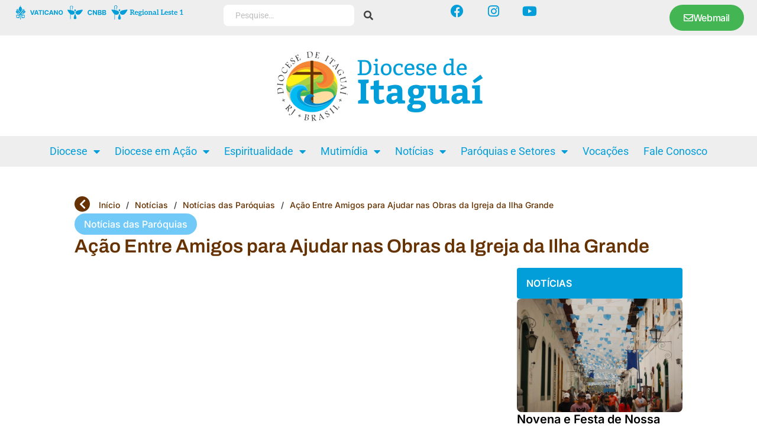

--- FILE ---
content_type: text/html; charset=UTF-8
request_url: https://dioceseitaguai.org.br/acao-entre-amigos-para-ajudar-nas-obras-da-igreja-da-ilha-grande/
body_size: 24189
content:
<!doctype html>
<html lang="pt-BR">
<head>
	<meta charset="UTF-8">
	<meta name="viewport" content="width=device-width, initial-scale=1">
	<link rel="profile" href="https://gmpg.org/xfn/11">
	<title>Ação Entre Amigos para Ajudar nas Obras da Igreja da Ilha Grande | Diocese de Itaguaí</title>
<link rel='stylesheet' id='style-pro-css-css' href='https://dioceseitaguai.org.br/wp-content/plugins/meow-lightbox-pro/app/style-pro.min.css?ver=1752040108' media='all' />
<script id="mwl-core-pro-js-js-extra">
var mwl_map = {"engine":"default","default_engine":"googlemaps","googlemaps":{"api_key":"","style":[],"map_type":"satellite"},"mapbox":{"api_key":"","style":{"username":"","style_id":""}},"maptiler":{"api_key":"","style":null},"zoom_level":"12"};
</script>
<script src="https://dioceseitaguai.org.br/wp-content/plugins/meow-lightbox-pro/app/lightbox-pro.js?ver=1752040108" id="mwl-core-pro-js-js"></script>
<meta name='robots' content='max-image-preview:large' />
	<style>img:is([sizes="auto" i], [sizes^="auto," i]) { contain-intrinsic-size: 3000px 1500px }</style>
	<link rel='dns-prefetch' href='//www.googletagmanager.com' />
<link rel="alternate" type="application/rss+xml" title="Feed para Diocese de Itaguaí &raquo;" href="https://dioceseitaguai.org.br/feed/" />
<link rel="alternate" type="application/rss+xml" title="Feed de comentários para Diocese de Itaguaí &raquo;" href="https://dioceseitaguai.org.br/comments/feed/" />
<link rel="alternate" type="application/rss+xml" title="Feed de comentários para Diocese de Itaguaí &raquo; Ação Entre Amigos para Ajudar nas Obras da Igreja da Ilha Grande" href="https://dioceseitaguai.org.br/acao-entre-amigos-para-ajudar-nas-obras-da-igreja-da-ilha-grande/feed/" />
<script>
window._wpemojiSettings = {"baseUrl":"https:\/\/s.w.org\/images\/core\/emoji\/15.0.3\/72x72\/","ext":".png","svgUrl":"https:\/\/s.w.org\/images\/core\/emoji\/15.0.3\/svg\/","svgExt":".svg","source":{"concatemoji":"https:\/\/dioceseitaguai.org.br\/wp-includes\/js\/wp-emoji-release.min.js?ver=6.7.2"}};
/*! This file is auto-generated */
!function(i,n){var o,s,e;function c(e){try{var t={supportTests:e,timestamp:(new Date).valueOf()};sessionStorage.setItem(o,JSON.stringify(t))}catch(e){}}function p(e,t,n){e.clearRect(0,0,e.canvas.width,e.canvas.height),e.fillText(t,0,0);var t=new Uint32Array(e.getImageData(0,0,e.canvas.width,e.canvas.height).data),r=(e.clearRect(0,0,e.canvas.width,e.canvas.height),e.fillText(n,0,0),new Uint32Array(e.getImageData(0,0,e.canvas.width,e.canvas.height).data));return t.every(function(e,t){return e===r[t]})}function u(e,t,n){switch(t){case"flag":return n(e,"\ud83c\udff3\ufe0f\u200d\u26a7\ufe0f","\ud83c\udff3\ufe0f\u200b\u26a7\ufe0f")?!1:!n(e,"\ud83c\uddfa\ud83c\uddf3","\ud83c\uddfa\u200b\ud83c\uddf3")&&!n(e,"\ud83c\udff4\udb40\udc67\udb40\udc62\udb40\udc65\udb40\udc6e\udb40\udc67\udb40\udc7f","\ud83c\udff4\u200b\udb40\udc67\u200b\udb40\udc62\u200b\udb40\udc65\u200b\udb40\udc6e\u200b\udb40\udc67\u200b\udb40\udc7f");case"emoji":return!n(e,"\ud83d\udc26\u200d\u2b1b","\ud83d\udc26\u200b\u2b1b")}return!1}function f(e,t,n){var r="undefined"!=typeof WorkerGlobalScope&&self instanceof WorkerGlobalScope?new OffscreenCanvas(300,150):i.createElement("canvas"),a=r.getContext("2d",{willReadFrequently:!0}),o=(a.textBaseline="top",a.font="600 32px Arial",{});return e.forEach(function(e){o[e]=t(a,e,n)}),o}function t(e){var t=i.createElement("script");t.src=e,t.defer=!0,i.head.appendChild(t)}"undefined"!=typeof Promise&&(o="wpEmojiSettingsSupports",s=["flag","emoji"],n.supports={everything:!0,everythingExceptFlag:!0},e=new Promise(function(e){i.addEventListener("DOMContentLoaded",e,{once:!0})}),new Promise(function(t){var n=function(){try{var e=JSON.parse(sessionStorage.getItem(o));if("object"==typeof e&&"number"==typeof e.timestamp&&(new Date).valueOf()<e.timestamp+604800&&"object"==typeof e.supportTests)return e.supportTests}catch(e){}return null}();if(!n){if("undefined"!=typeof Worker&&"undefined"!=typeof OffscreenCanvas&&"undefined"!=typeof URL&&URL.createObjectURL&&"undefined"!=typeof Blob)try{var e="postMessage("+f.toString()+"("+[JSON.stringify(s),u.toString(),p.toString()].join(",")+"));",r=new Blob([e],{type:"text/javascript"}),a=new Worker(URL.createObjectURL(r),{name:"wpTestEmojiSupports"});return void(a.onmessage=function(e){c(n=e.data),a.terminate(),t(n)})}catch(e){}c(n=f(s,u,p))}t(n)}).then(function(e){for(var t in e)n.supports[t]=e[t],n.supports.everything=n.supports.everything&&n.supports[t],"flag"!==t&&(n.supports.everythingExceptFlag=n.supports.everythingExceptFlag&&n.supports[t]);n.supports.everythingExceptFlag=n.supports.everythingExceptFlag&&!n.supports.flag,n.DOMReady=!1,n.readyCallback=function(){n.DOMReady=!0}}).then(function(){return e}).then(function(){var e;n.supports.everything||(n.readyCallback(),(e=n.source||{}).concatemoji?t(e.concatemoji):e.wpemoji&&e.twemoji&&(t(e.twemoji),t(e.wpemoji)))}))}((window,document),window._wpemojiSettings);
</script>
<link rel='stylesheet' id='dce-animations-css' href='https://dioceseitaguai.org.br/wp-content/plugins/dynamic-content-for-elementor/assets/css/animations.css?ver=3.3.11' media='all' />
<link rel='stylesheet' id='mec-select2-style-css' href='https://dioceseitaguai.org.br/wp-content/plugins/modern-events-calendar/assets/packages/select2/select2.min.css?ver=7.18.0' media='all' />
<link rel='stylesheet' id='mec-font-icons-css' href='https://dioceseitaguai.org.br/wp-content/plugins/modern-events-calendar/assets/css/iconfonts.css?ver=7.18.0' media='all' />
<link rel='stylesheet' id='mec-frontend-style-css' href='https://dioceseitaguai.org.br/wp-content/plugins/modern-events-calendar/assets/css/frontend.min.css?ver=7.18.0' media='all' />
<link rel='stylesheet' id='mec-tooltip-style-css' href='https://dioceseitaguai.org.br/wp-content/plugins/modern-events-calendar/assets/packages/tooltip/tooltip.css?ver=7.18.0' media='all' />
<link rel='stylesheet' id='mec-tooltip-shadow-style-css' href='https://dioceseitaguai.org.br/wp-content/plugins/modern-events-calendar/assets/packages/tooltip/tooltipster-sideTip-shadow.min.css?ver=7.18.0' media='all' />
<link rel='stylesheet' id='featherlight-css' href='https://dioceseitaguai.org.br/wp-content/plugins/modern-events-calendar/assets/packages/featherlight/featherlight.css?ver=7.18.0' media='all' />
<link rel='stylesheet' id='mec-lity-style-css' href='https://dioceseitaguai.org.br/wp-content/plugins/modern-events-calendar/assets/packages/lity/lity.min.css?ver=7.18.0' media='all' />
<link rel='stylesheet' id='mec-general-calendar-style-css' href='https://dioceseitaguai.org.br/wp-content/plugins/modern-events-calendar/assets/css/mec-general-calendar.css?ver=7.18.0' media='all' />
<style id='wp-emoji-styles-inline-css'>

	img.wp-smiley, img.emoji {
		display: inline !important;
		border: none !important;
		box-shadow: none !important;
		height: 1em !important;
		width: 1em !important;
		margin: 0 0.07em !important;
		vertical-align: -0.1em !important;
		background: none !important;
		padding: 0 !important;
	}
</style>
<link rel='stylesheet' id='wp-block-library-css' href='https://dioceseitaguai.org.br/wp-includes/css/dist/block-library/style.min.css?ver=6.7.2' media='all' />
<style id='global-styles-inline-css'>
:root{--wp--preset--aspect-ratio--square: 1;--wp--preset--aspect-ratio--4-3: 4/3;--wp--preset--aspect-ratio--3-4: 3/4;--wp--preset--aspect-ratio--3-2: 3/2;--wp--preset--aspect-ratio--2-3: 2/3;--wp--preset--aspect-ratio--16-9: 16/9;--wp--preset--aspect-ratio--9-16: 9/16;--wp--preset--color--black: #000000;--wp--preset--color--cyan-bluish-gray: #abb8c3;--wp--preset--color--white: #ffffff;--wp--preset--color--pale-pink: #f78da7;--wp--preset--color--vivid-red: #cf2e2e;--wp--preset--color--luminous-vivid-orange: #ff6900;--wp--preset--color--luminous-vivid-amber: #fcb900;--wp--preset--color--light-green-cyan: #7bdcb5;--wp--preset--color--vivid-green-cyan: #00d084;--wp--preset--color--pale-cyan-blue: #8ed1fc;--wp--preset--color--vivid-cyan-blue: #0693e3;--wp--preset--color--vivid-purple: #9b51e0;--wp--preset--gradient--vivid-cyan-blue-to-vivid-purple: linear-gradient(135deg,rgba(6,147,227,1) 0%,rgb(155,81,224) 100%);--wp--preset--gradient--light-green-cyan-to-vivid-green-cyan: linear-gradient(135deg,rgb(122,220,180) 0%,rgb(0,208,130) 100%);--wp--preset--gradient--luminous-vivid-amber-to-luminous-vivid-orange: linear-gradient(135deg,rgba(252,185,0,1) 0%,rgba(255,105,0,1) 100%);--wp--preset--gradient--luminous-vivid-orange-to-vivid-red: linear-gradient(135deg,rgba(255,105,0,1) 0%,rgb(207,46,46) 100%);--wp--preset--gradient--very-light-gray-to-cyan-bluish-gray: linear-gradient(135deg,rgb(238,238,238) 0%,rgb(169,184,195) 100%);--wp--preset--gradient--cool-to-warm-spectrum: linear-gradient(135deg,rgb(74,234,220) 0%,rgb(151,120,209) 20%,rgb(207,42,186) 40%,rgb(238,44,130) 60%,rgb(251,105,98) 80%,rgb(254,248,76) 100%);--wp--preset--gradient--blush-light-purple: linear-gradient(135deg,rgb(255,206,236) 0%,rgb(152,150,240) 100%);--wp--preset--gradient--blush-bordeaux: linear-gradient(135deg,rgb(254,205,165) 0%,rgb(254,45,45) 50%,rgb(107,0,62) 100%);--wp--preset--gradient--luminous-dusk: linear-gradient(135deg,rgb(255,203,112) 0%,rgb(199,81,192) 50%,rgb(65,88,208) 100%);--wp--preset--gradient--pale-ocean: linear-gradient(135deg,rgb(255,245,203) 0%,rgb(182,227,212) 50%,rgb(51,167,181) 100%);--wp--preset--gradient--electric-grass: linear-gradient(135deg,rgb(202,248,128) 0%,rgb(113,206,126) 100%);--wp--preset--gradient--midnight: linear-gradient(135deg,rgb(2,3,129) 0%,rgb(40,116,252) 100%);--wp--preset--font-size--small: 13px;--wp--preset--font-size--medium: 20px;--wp--preset--font-size--large: 36px;--wp--preset--font-size--x-large: 42px;--wp--preset--spacing--20: 0.44rem;--wp--preset--spacing--30: 0.67rem;--wp--preset--spacing--40: 1rem;--wp--preset--spacing--50: 1.5rem;--wp--preset--spacing--60: 2.25rem;--wp--preset--spacing--70: 3.38rem;--wp--preset--spacing--80: 5.06rem;--wp--preset--shadow--natural: 6px 6px 9px rgba(0, 0, 0, 0.2);--wp--preset--shadow--deep: 12px 12px 50px rgba(0, 0, 0, 0.4);--wp--preset--shadow--sharp: 6px 6px 0px rgba(0, 0, 0, 0.2);--wp--preset--shadow--outlined: 6px 6px 0px -3px rgba(255, 255, 255, 1), 6px 6px rgba(0, 0, 0, 1);--wp--preset--shadow--crisp: 6px 6px 0px rgba(0, 0, 0, 1);}:root { --wp--style--global--content-size: 800px;--wp--style--global--wide-size: 1200px; }:where(body) { margin: 0; }.wp-site-blocks > .alignleft { float: left; margin-right: 2em; }.wp-site-blocks > .alignright { float: right; margin-left: 2em; }.wp-site-blocks > .aligncenter { justify-content: center; margin-left: auto; margin-right: auto; }:where(.wp-site-blocks) > * { margin-block-start: 24px; margin-block-end: 0; }:where(.wp-site-blocks) > :first-child { margin-block-start: 0; }:where(.wp-site-blocks) > :last-child { margin-block-end: 0; }:root { --wp--style--block-gap: 24px; }:root :where(.is-layout-flow) > :first-child{margin-block-start: 0;}:root :where(.is-layout-flow) > :last-child{margin-block-end: 0;}:root :where(.is-layout-flow) > *{margin-block-start: 24px;margin-block-end: 0;}:root :where(.is-layout-constrained) > :first-child{margin-block-start: 0;}:root :where(.is-layout-constrained) > :last-child{margin-block-end: 0;}:root :where(.is-layout-constrained) > *{margin-block-start: 24px;margin-block-end: 0;}:root :where(.is-layout-flex){gap: 24px;}:root :where(.is-layout-grid){gap: 24px;}.is-layout-flow > .alignleft{float: left;margin-inline-start: 0;margin-inline-end: 2em;}.is-layout-flow > .alignright{float: right;margin-inline-start: 2em;margin-inline-end: 0;}.is-layout-flow > .aligncenter{margin-left: auto !important;margin-right: auto !important;}.is-layout-constrained > .alignleft{float: left;margin-inline-start: 0;margin-inline-end: 2em;}.is-layout-constrained > .alignright{float: right;margin-inline-start: 2em;margin-inline-end: 0;}.is-layout-constrained > .aligncenter{margin-left: auto !important;margin-right: auto !important;}.is-layout-constrained > :where(:not(.alignleft):not(.alignright):not(.alignfull)){max-width: var(--wp--style--global--content-size);margin-left: auto !important;margin-right: auto !important;}.is-layout-constrained > .alignwide{max-width: var(--wp--style--global--wide-size);}body .is-layout-flex{display: flex;}.is-layout-flex{flex-wrap: wrap;align-items: center;}.is-layout-flex > :is(*, div){margin: 0;}body .is-layout-grid{display: grid;}.is-layout-grid > :is(*, div){margin: 0;}body{padding-top: 0px;padding-right: 0px;padding-bottom: 0px;padding-left: 0px;}a:where(:not(.wp-element-button)){text-decoration: underline;}:root :where(.wp-element-button, .wp-block-button__link){background-color: #32373c;border-width: 0;color: #fff;font-family: inherit;font-size: inherit;line-height: inherit;padding: calc(0.667em + 2px) calc(1.333em + 2px);text-decoration: none;}.has-black-color{color: var(--wp--preset--color--black) !important;}.has-cyan-bluish-gray-color{color: var(--wp--preset--color--cyan-bluish-gray) !important;}.has-white-color{color: var(--wp--preset--color--white) !important;}.has-pale-pink-color{color: var(--wp--preset--color--pale-pink) !important;}.has-vivid-red-color{color: var(--wp--preset--color--vivid-red) !important;}.has-luminous-vivid-orange-color{color: var(--wp--preset--color--luminous-vivid-orange) !important;}.has-luminous-vivid-amber-color{color: var(--wp--preset--color--luminous-vivid-amber) !important;}.has-light-green-cyan-color{color: var(--wp--preset--color--light-green-cyan) !important;}.has-vivid-green-cyan-color{color: var(--wp--preset--color--vivid-green-cyan) !important;}.has-pale-cyan-blue-color{color: var(--wp--preset--color--pale-cyan-blue) !important;}.has-vivid-cyan-blue-color{color: var(--wp--preset--color--vivid-cyan-blue) !important;}.has-vivid-purple-color{color: var(--wp--preset--color--vivid-purple) !important;}.has-black-background-color{background-color: var(--wp--preset--color--black) !important;}.has-cyan-bluish-gray-background-color{background-color: var(--wp--preset--color--cyan-bluish-gray) !important;}.has-white-background-color{background-color: var(--wp--preset--color--white) !important;}.has-pale-pink-background-color{background-color: var(--wp--preset--color--pale-pink) !important;}.has-vivid-red-background-color{background-color: var(--wp--preset--color--vivid-red) !important;}.has-luminous-vivid-orange-background-color{background-color: var(--wp--preset--color--luminous-vivid-orange) !important;}.has-luminous-vivid-amber-background-color{background-color: var(--wp--preset--color--luminous-vivid-amber) !important;}.has-light-green-cyan-background-color{background-color: var(--wp--preset--color--light-green-cyan) !important;}.has-vivid-green-cyan-background-color{background-color: var(--wp--preset--color--vivid-green-cyan) !important;}.has-pale-cyan-blue-background-color{background-color: var(--wp--preset--color--pale-cyan-blue) !important;}.has-vivid-cyan-blue-background-color{background-color: var(--wp--preset--color--vivid-cyan-blue) !important;}.has-vivid-purple-background-color{background-color: var(--wp--preset--color--vivid-purple) !important;}.has-black-border-color{border-color: var(--wp--preset--color--black) !important;}.has-cyan-bluish-gray-border-color{border-color: var(--wp--preset--color--cyan-bluish-gray) !important;}.has-white-border-color{border-color: var(--wp--preset--color--white) !important;}.has-pale-pink-border-color{border-color: var(--wp--preset--color--pale-pink) !important;}.has-vivid-red-border-color{border-color: var(--wp--preset--color--vivid-red) !important;}.has-luminous-vivid-orange-border-color{border-color: var(--wp--preset--color--luminous-vivid-orange) !important;}.has-luminous-vivid-amber-border-color{border-color: var(--wp--preset--color--luminous-vivid-amber) !important;}.has-light-green-cyan-border-color{border-color: var(--wp--preset--color--light-green-cyan) !important;}.has-vivid-green-cyan-border-color{border-color: var(--wp--preset--color--vivid-green-cyan) !important;}.has-pale-cyan-blue-border-color{border-color: var(--wp--preset--color--pale-cyan-blue) !important;}.has-vivid-cyan-blue-border-color{border-color: var(--wp--preset--color--vivid-cyan-blue) !important;}.has-vivid-purple-border-color{border-color: var(--wp--preset--color--vivid-purple) !important;}.has-vivid-cyan-blue-to-vivid-purple-gradient-background{background: var(--wp--preset--gradient--vivid-cyan-blue-to-vivid-purple) !important;}.has-light-green-cyan-to-vivid-green-cyan-gradient-background{background: var(--wp--preset--gradient--light-green-cyan-to-vivid-green-cyan) !important;}.has-luminous-vivid-amber-to-luminous-vivid-orange-gradient-background{background: var(--wp--preset--gradient--luminous-vivid-amber-to-luminous-vivid-orange) !important;}.has-luminous-vivid-orange-to-vivid-red-gradient-background{background: var(--wp--preset--gradient--luminous-vivid-orange-to-vivid-red) !important;}.has-very-light-gray-to-cyan-bluish-gray-gradient-background{background: var(--wp--preset--gradient--very-light-gray-to-cyan-bluish-gray) !important;}.has-cool-to-warm-spectrum-gradient-background{background: var(--wp--preset--gradient--cool-to-warm-spectrum) !important;}.has-blush-light-purple-gradient-background{background: var(--wp--preset--gradient--blush-light-purple) !important;}.has-blush-bordeaux-gradient-background{background: var(--wp--preset--gradient--blush-bordeaux) !important;}.has-luminous-dusk-gradient-background{background: var(--wp--preset--gradient--luminous-dusk) !important;}.has-pale-ocean-gradient-background{background: var(--wp--preset--gradient--pale-ocean) !important;}.has-electric-grass-gradient-background{background: var(--wp--preset--gradient--electric-grass) !important;}.has-midnight-gradient-background{background: var(--wp--preset--gradient--midnight) !important;}.has-small-font-size{font-size: var(--wp--preset--font-size--small) !important;}.has-medium-font-size{font-size: var(--wp--preset--font-size--medium) !important;}.has-large-font-size{font-size: var(--wp--preset--font-size--large) !important;}.has-x-large-font-size{font-size: var(--wp--preset--font-size--x-large) !important;}
:root :where(.wp-block-pullquote){font-size: 1.5em;line-height: 1.6;}
</style>
<link rel='stylesheet' id='leaflet-css-css' href='https://dioceseitaguai.org.br/wp-content/plugins/meow-lightbox-pro/app/style.min.css?ver=1752040108' media='all' />
<link rel='stylesheet' id='rss-looper-css' href='https://dioceseitaguai.org.br/wp-content/plugins/rss-looper-main/includes/css/rss-looper.css?ver=2.1.2' media='all' />
<link rel='stylesheet' id='rss-looper_public-css' href='https://dioceseitaguai.org.br/wp-content/plugins/rss-looper-main/public/css/rss-looper-public.css?ver=2.1.2' media='all' />
<link rel='stylesheet' id='hello-elementor-css' href='https://dioceseitaguai.org.br/wp-content/themes/hello-elementor/style.min.css?ver=3.3.0' media='all' />
<link rel='stylesheet' id='hello-elementor-theme-style-css' href='https://dioceseitaguai.org.br/wp-content/themes/hello-elementor/theme.min.css?ver=3.3.0' media='all' />
<link rel='stylesheet' id='hello-elementor-header-footer-css' href='https://dioceseitaguai.org.br/wp-content/themes/hello-elementor/header-footer.min.css?ver=3.3.0' media='all' />
<link rel='stylesheet' id='elementor-frontend-css' href='https://dioceseitaguai.org.br/wp-content/plugins/elementor/assets/css/frontend.min.css?ver=3.28.3' media='all' />
<link rel='stylesheet' id='elementor-post-32792-css' href='https://dioceseitaguai.org.br/wp-content/uploads/elementor/css/post-32792.css?ver=1767893017' media='all' />
<link rel='stylesheet' id='widget-image-css' href='https://dioceseitaguai.org.br/wp-content/plugins/elementor/assets/css/widget-image.min.css?ver=3.28.3' media='all' />
<link rel='stylesheet' id='widget-social-icons-css' href='https://dioceseitaguai.org.br/wp-content/plugins/elementor/assets/css/widget-social-icons.min.css?ver=3.28.3' media='all' />
<link rel='stylesheet' id='e-apple-webkit-css' href='https://dioceseitaguai.org.br/wp-content/plugins/elementor/assets/css/conditionals/apple-webkit.min.css?ver=3.28.3' media='all' />
<link rel='stylesheet' id='mediaelement-css' href='https://dioceseitaguai.org.br/wp-includes/js/mediaelement/mediaelementplayer-legacy.min.css?ver=4.2.17' media='all' />
<link rel='stylesheet' id='elementor-icons-shared-0-css' href='https://dioceseitaguai.org.br/wp-content/plugins/elementor/assets/lib/font-awesome/css/fontawesome.min.css?ver=5.15.3' media='all' />
<link rel='stylesheet' id='elementor-icons-fa-solid-css' href='https://dioceseitaguai.org.br/wp-content/plugins/elementor/assets/lib/font-awesome/css/solid.min.css?ver=5.15.3' media='all' />
<link rel='stylesheet' id='jet-elements-css' href='https://dioceseitaguai.org.br/wp-content/plugins/jet-elements/assets/css/jet-elements.css?ver=2.7.2.1' media='all' />
<link rel='stylesheet' id='jet-audio-css' href='https://dioceseitaguai.org.br/wp-content/plugins/jet-elements/assets/css/addons/jet-audio.css?ver=2.7.2.1' media='all' />
<link rel='stylesheet' id='widget-heading-css' href='https://dioceseitaguai.org.br/wp-content/plugins/elementor/assets/css/widget-heading.min.css?ver=3.28.3' media='all' />
<link rel='stylesheet' id='widget-nav-menu-css' href='https://dioceseitaguai.org.br/wp-content/plugins/elementor-pro/assets/css/widget-nav-menu.min.css?ver=3.28.2' media='all' />
<link rel='stylesheet' id='e-animation-fadeInRight-css' href='https://dioceseitaguai.org.br/wp-content/plugins/elementor/assets/lib/animations/styles/fadeInRight.min.css?ver=3.28.3' media='all' />
<link rel='stylesheet' id='widget-off-canvas-css' href='https://dioceseitaguai.org.br/wp-content/plugins/elementor-pro/assets/css/widget-off-canvas.min.css?ver=3.28.2' media='all' />
<link rel='stylesheet' id='widget-author-box-css' href='https://dioceseitaguai.org.br/wp-content/plugins/elementor-pro/assets/css/widget-author-box.min.css?ver=3.28.2' media='all' />
<link rel='stylesheet' id='widget-share-buttons-css' href='https://dioceseitaguai.org.br/wp-content/plugins/elementor-pro/assets/css/widget-share-buttons.min.css?ver=3.28.2' media='all' />
<link rel='stylesheet' id='elementor-icons-fa-brands-css' href='https://dioceseitaguai.org.br/wp-content/plugins/elementor/assets/lib/font-awesome/css/brands.min.css?ver=5.15.3' media='all' />
<link rel='stylesheet' id='dce-style-css' href='https://dioceseitaguai.org.br/wp-content/plugins/dynamic-content-for-elementor/assets/css/style.min.css?ver=3.3.11' media='all' />
<link rel='stylesheet' id='dce-list-css' href='https://dioceseitaguai.org.br/wp-content/plugins/dynamic-content-for-elementor/assets/css/taxonomy-terms-list.min.css?ver=3.3.11' media='all' />
<link rel='stylesheet' id='widget-posts-css' href='https://dioceseitaguai.org.br/wp-content/plugins/elementor-pro/assets/css/widget-posts.min.css?ver=3.28.2' media='all' />
<link rel='stylesheet' id='jet-blocks-css' href='https://dioceseitaguai.org.br/wp-content/uploads/elementor/css/custom-jet-blocks.css?ver=1.3.16' media='all' />
<link rel='stylesheet' id='elementor-icons-css' href='https://dioceseitaguai.org.br/wp-content/plugins/elementor/assets/lib/eicons/css/elementor-icons.min.css?ver=5.36.0' media='all' />
<link rel='stylesheet' id='dashicons-css' href='https://dioceseitaguai.org.br/wp-includes/css/dashicons.min.css?ver=6.7.2' media='all' />
<link rel='stylesheet' id='elementor-post-33619-css' href='https://dioceseitaguai.org.br/wp-content/uploads/elementor/css/post-33619.css?ver=1767893019' media='all' />
<link rel='stylesheet' id='elementor-post-32882-css' href='https://dioceseitaguai.org.br/wp-content/uploads/elementor/css/post-32882.css?ver=1767893019' media='all' />
<link rel='stylesheet' id='elementor-post-32867-css' href='https://dioceseitaguai.org.br/wp-content/uploads/elementor/css/post-32867.css?ver=1767893029' media='all' />
<link rel='stylesheet' id='ecs-styles-css' href='https://dioceseitaguai.org.br/wp-content/plugins/ele-custom-skin/assets/css/ecs-style.css?ver=3.1.9' media='all' />
<link rel='stylesheet' id='elementor-post-32817-css' href='https://dioceseitaguai.org.br/wp-content/uploads/elementor/css/post-32817.css?ver=1727211704' media='all' />
<link rel='stylesheet' id='elementor-post-32820-css' href='https://dioceseitaguai.org.br/wp-content/uploads/elementor/css/post-32820.css?ver=1732807575' media='all' />
<link rel='stylesheet' id='elementor-post-32822-css' href='https://dioceseitaguai.org.br/wp-content/uploads/elementor/css/post-32822.css?ver=1727210889' media='all' />
<link rel='stylesheet' id='elementor-post-32861-css' href='https://dioceseitaguai.org.br/wp-content/uploads/elementor/css/post-32861.css?ver=1726771876' media='all' />
<link rel='stylesheet' id='elementor-post-32863-css' href='https://dioceseitaguai.org.br/wp-content/uploads/elementor/css/post-32863.css?ver=1726785059' media='all' />
<link rel='stylesheet' id='elementor-post-33202-css' href='https://dioceseitaguai.org.br/wp-content/uploads/elementor/css/post-33202.css?ver=1726771036' media='all' />
<link rel='stylesheet' id='elementor-post-33540-css' href='https://dioceseitaguai.org.br/wp-content/uploads/elementor/css/post-33540.css?ver=1727133271' media='all' />
<link rel='stylesheet' id='elementor-post-34014-css' href='https://dioceseitaguai.org.br/wp-content/uploads/elementor/css/post-34014.css?ver=1733842550' media='all' />
<link rel='stylesheet' id='elementor-gf-local-archivo-css' href='https://dioceseitaguai.org.br/wp-content/uploads/elementor/google-fonts/css/archivo.css?ver=1743536555' media='all' />
<link rel='stylesheet' id='elementor-gf-local-inter-css' href='https://dioceseitaguai.org.br/wp-content/uploads/elementor/google-fonts/css/inter.css?ver=1743536628' media='all' />
<link rel='stylesheet' id='elementor-gf-local-epilogue-css' href='https://dioceseitaguai.org.br/wp-content/uploads/elementor/google-fonts/css/epilogue.css?ver=1743536653' media='all' />
<link rel='stylesheet' id='elementor-gf-local-roboto-css' href='https://dioceseitaguai.org.br/wp-content/uploads/elementor/google-fonts/css/roboto.css?ver=1743536763' media='all' />
<link rel='stylesheet' id='elementor-gf-local-montserrat-css' href='https://dioceseitaguai.org.br/wp-content/uploads/elementor/google-fonts/css/montserrat.css?ver=1743536807' media='all' />
<link rel='stylesheet' id='elementor-icons-fa-regular-css' href='https://dioceseitaguai.org.br/wp-content/plugins/elementor/assets/lib/font-awesome/css/regular.min.css?ver=5.15.3' media='all' />
<script src="https://dioceseitaguai.org.br/wp-includes/js/jquery/jquery.min.js?ver=3.7.1" id="jquery-core-js"></script>
<script src="https://dioceseitaguai.org.br/wp-includes/js/jquery/jquery-migrate.min.js?ver=3.4.1" id="jquery-migrate-js"></script>
<script id="mwl-build-js-js-extra">
var mwl_settings = {"api_url":"https:\/\/dioceseitaguai.org.br\/wp-json\/meow-lightbox\/v1\/","rest_nonce":"aac3c9ca9b","plugin_url":"https:\/\/dioceseitaguai.org.br\/wp-content\/plugins\/meow-lightbox-pro\/classes\/","settings":{"rtf_slider_fix":false,"engine":"default","backdrop_opacity":85,"theme":"dark","orientation":"auto","selector":".entry-content, .gallery, .mgl-gallery, .wp-block-gallery,  .wp-block-image","selector_ahead":false,"deep_linking":false,"social_sharing":false,"separate_galleries":false,"animation_toggle":"none","animation_speed":"normal","low_res_placeholder":false,"wordpress_big_image":false,"right_click_protection":true,"magnification":true,"anti_selector":".blog, .archive, .emoji, .attachment-post-image, .no-lightbox","preloading":false,"download_link":false,"caption_source":"caption","caption_ellipsis":true,"exif":{"title":true,"caption":true,"camera":true,"lens":true,"date":false,"date_timezone":false,"shutter_speed":true,"aperture":true,"focal_length":true,"iso":true,"keywords":false},"slideshow":{"enabled":false,"timer":3000},"map":{"enabled":false}}};
</script>
<script src="https://dioceseitaguai.org.br/wp-content/plugins/meow-lightbox-pro/app/lightbox.js?ver=1752040108" id="mwl-build-js-js"></script>
<script id="rssl_feed-js-extra">
var rssl_feed_args = {"ajax_url":"https:\/\/dioceseitaguai.org.br\/wp-admin\/admin-ajax.php","posts":{"page":0,"name":"acao-entre-amigos-para-ajudar-nas-obras-da-igreja-da-ilha-grande","error":"","m":"","p":0,"post_parent":"","subpost":"","subpost_id":"","attachment":"","attachment_id":0,"pagename":"","page_id":0,"second":"","minute":"","hour":"","day":0,"monthnum":0,"year":0,"w":0,"category_name":"","tag":"","cat":"","tag_id":"","author":"","author_name":"","feed":"","tb":"","paged":0,"meta_key":"","meta_value":"","preview":"","s":"","sentence":"","title":"","fields":"","menu_order":"","embed":"","category__in":[],"category__not_in":[],"category__and":[],"post__in":[],"post__not_in":[],"post_name__in":[],"tag__in":[],"tag__not_in":[],"tag__and":[],"tag_slug__in":[],"tag_slug__and":[],"post_parent__in":[],"post_parent__not_in":[],"author__in":[],"author__not_in":[],"search_columns":[],"ignore_sticky_posts":false,"suppress_filters":false,"cache_results":true,"update_post_term_cache":true,"update_menu_item_cache":false,"lazy_load_term_meta":true,"update_post_meta_cache":true,"post_type":"","posts_per_page":10,"nopaging":false,"comments_per_page":"50","no_found_rows":false,"order":"DESC"}};
</script>
<script src="https://dioceseitaguai.org.br/wp-content/plugins/rss-looper-main/includes/js/ajax_feed.js?ver=2.1.2" id="rssl_feed-js"></script>
<script src="https://dioceseitaguai.org.br/wp-content/plugins/rss-looper-main/public/js/rss-looper-public.js?ver=2.1.2" id="rss-looper_public-js"></script>

<!-- Snippet da etiqueta do Google (gtag.js) adicionado pelo Site Kit -->

<!-- Snippet do Google Análises adicionado pelo Site Kit -->
<script src="https://www.googletagmanager.com/gtag/js?id=GT-57SQVKK" id="google_gtagjs-js" async></script>
<script id="google_gtagjs-js-after">
window.dataLayer = window.dataLayer || [];function gtag(){dataLayer.push(arguments);}
gtag("set","linker",{"domains":["dioceseitaguai.org.br"]});
gtag("js", new Date());
gtag("set", "developer_id.dZTNiMT", true);
gtag("config", "GT-57SQVKK");
 window._googlesitekit = window._googlesitekit || {}; window._googlesitekit.throttledEvents = []; window._googlesitekit.gtagEvent = (name, data) => { var key = JSON.stringify( { name, data } ); if ( !! window._googlesitekit.throttledEvents[ key ] ) { return; } window._googlesitekit.throttledEvents[ key ] = true; setTimeout( () => { delete window._googlesitekit.throttledEvents[ key ]; }, 5 ); gtag( "event", name, { ...data, event_source: "site-kit" } ); }
</script>

<!-- Fim do snippet da etiqueta do Google (gtag.js) adicionado pelo Site Kit -->
<script id="ecs_ajax_load-js-extra">
var ecs_ajax_params = {"ajaxurl":"https:\/\/dioceseitaguai.org.br\/wp-admin\/admin-ajax.php","posts":"{\"page\":0,\"name\":\"acao-entre-amigos-para-ajudar-nas-obras-da-igreja-da-ilha-grande\",\"error\":\"\",\"m\":\"\",\"p\":0,\"post_parent\":\"\",\"subpost\":\"\",\"subpost_id\":\"\",\"attachment\":\"\",\"attachment_id\":0,\"pagename\":\"\",\"page_id\":0,\"second\":\"\",\"minute\":\"\",\"hour\":\"\",\"day\":0,\"monthnum\":0,\"year\":0,\"w\":0,\"category_name\":\"\",\"tag\":\"\",\"cat\":\"\",\"tag_id\":\"\",\"author\":\"\",\"author_name\":\"\",\"feed\":\"\",\"tb\":\"\",\"paged\":0,\"meta_key\":\"\",\"meta_value\":\"\",\"preview\":\"\",\"s\":\"\",\"sentence\":\"\",\"title\":\"\",\"fields\":\"\",\"menu_order\":\"\",\"embed\":\"\",\"category__in\":[],\"category__not_in\":[],\"category__and\":[],\"post__in\":[],\"post__not_in\":[],\"post_name__in\":[],\"tag__in\":[],\"tag__not_in\":[],\"tag__and\":[],\"tag_slug__in\":[],\"tag_slug__and\":[],\"post_parent__in\":[],\"post_parent__not_in\":[],\"author__in\":[],\"author__not_in\":[],\"search_columns\":[],\"ignore_sticky_posts\":false,\"suppress_filters\":false,\"cache_results\":true,\"update_post_term_cache\":true,\"update_menu_item_cache\":false,\"lazy_load_term_meta\":true,\"update_post_meta_cache\":true,\"post_type\":\"\",\"posts_per_page\":10,\"nopaging\":false,\"comments_per_page\":\"50\",\"no_found_rows\":false,\"order\":\"DESC\"}"};
</script>
<script src="https://dioceseitaguai.org.br/wp-content/plugins/ele-custom-skin/assets/js/ecs_ajax_pagination.js?ver=3.1.9" id="ecs_ajax_load-js"></script>
<script src="https://dioceseitaguai.org.br/wp-content/plugins/ele-custom-skin/assets/js/ecs.js?ver=3.1.9" id="ecs-script-js"></script>
<link rel="https://api.w.org/" href="https://dioceseitaguai.org.br/wp-json/" /><link rel="alternate" title="JSON" type="application/json" href="https://dioceseitaguai.org.br/wp-json/wp/v2/posts/14071" /><link rel="EditURI" type="application/rsd+xml" title="RSD" href="https://dioceseitaguai.org.br/xmlrpc.php?rsd" />
<meta name="generator" content="Parresia 1.01 - https://parresia.com" />
<link rel='shortlink' href='https://dioceseitaguai.org.br/?p=14071' />
<link rel="alternate" title="oEmbed (JSON)" type="application/json+oembed" href="https://dioceseitaguai.org.br/wp-json/oembed/1.0/embed?url=https%3A%2F%2Fdioceseitaguai.org.br%2Facao-entre-amigos-para-ajudar-nas-obras-da-igreja-da-ilha-grande%2F" />
<link rel="alternate" title="oEmbed (XML)" type="text/xml+oembed" href="https://dioceseitaguai.org.br/wp-json/oembed/1.0/embed?url=https%3A%2F%2Fdioceseitaguai.org.br%2Facao-entre-amigos-para-ajudar-nas-obras-da-igreja-da-ilha-grande%2F&#038;format=xml" />
<meta name="generator" content="Site Kit by Google 1.149.1" /><meta name="generator" content="Elementor 3.28.3; features: additional_custom_breakpoints, e_local_google_fonts, e_element_cache; settings: css_print_method-external, google_font-enabled, font_display-swap">
<!-- SEO meta tags powered by SmartCrawl https://wpmudev.com/project/smartcrawl-wordpress-seo/ -->
<link rel="canonical" href="https://dioceseitaguai.org.br/acao-entre-amigos-para-ajudar-nas-obras-da-igreja-da-ilha-grande/" />
<meta name="description" content="Nos últimos meses, a Paróquia, em toda Ilha Grande, avançou algumas reformas em algumas capelas históricas, como a de Freguesia de Santana, de um alto valor ..." />
<script type="application/ld+json">{"@context":"https:\/\/schema.org","@graph":[{"@type":"Organization","@id":"https:\/\/dioceseitaguai.org.br\/#schema-publishing-organization","url":"https:\/\/dioceseitaguai.org.br","name":"Diocese de Itagua\u00ed"},{"@type":"WebSite","@id":"https:\/\/dioceseitaguai.org.br\/#schema-website","url":"https:\/\/dioceseitaguai.org.br","name":"Diocese de Itagua\u00ed","encoding":"UTF-8","potentialAction":{"@type":"SearchAction","target":"https:\/\/dioceseitaguai.org.br\/search\/{search_term_string}\/","query-input":"required name=search_term_string"}},{"@type":"BreadcrumbList","@id":"https:\/\/dioceseitaguai.org.br\/acao-entre-amigos-para-ajudar-nas-obras-da-igreja-da-ilha-grande?page&name=acao-entre-amigos-para-ajudar-nas-obras-da-igreja-da-ilha-grande\/#breadcrumb","itemListElement":[{"@type":"ListItem","position":1,"name":"Home","item":"https:\/\/dioceseitaguai.org.br"},{"@type":"ListItem","position":2,"name":"Not\u00edcias","item":"https:\/\/dioceseitaguai.org.br\/noticias\/"},{"@type":"ListItem","position":3,"name":"Not\u00edcias das Par\u00f3quias","item":"https:\/\/dioceseitaguai.org.br\/noticias\/noticias-das-paroquias\/"},{"@type":"ListItem","position":4,"name":"A\u00e7\u00e3o Entre Amigos para Ajudar nas Obras da Igreja da Ilha Grande"}]},{"@type":"Person","@id":"https:\/\/dioceseitaguai.org.br\/author\/dalizania\/#schema-author","name":"Daliz\u00e2nia","url":"https:\/\/dioceseitaguai.org.br\/author\/dalizania\/"},{"@type":"WebPage","@id":"https:\/\/dioceseitaguai.org.br\/acao-entre-amigos-para-ajudar-nas-obras-da-igreja-da-ilha-grande\/#schema-webpage","isPartOf":{"@id":"https:\/\/dioceseitaguai.org.br\/#schema-website"},"publisher":{"@id":"https:\/\/dioceseitaguai.org.br\/#schema-publishing-organization"},"url":"https:\/\/dioceseitaguai.org.br\/acao-entre-amigos-para-ajudar-nas-obras-da-igreja-da-ilha-grande\/"},{"@type":"Article","mainEntityOfPage":{"@id":"https:\/\/dioceseitaguai.org.br\/acao-entre-amigos-para-ajudar-nas-obras-da-igreja-da-ilha-grande\/#schema-webpage"},"author":{"@id":"https:\/\/dioceseitaguai.org.br\/author\/dalizania\/#schema-author"},"publisher":{"@id":"https:\/\/dioceseitaguai.org.br\/#schema-publishing-organization"},"dateModified":"2019-09-24T20:44:29","datePublished":"2019-09-24T20:43:44","headline":"A\u00e7\u00e3o Entre Amigos para Ajudar nas Obras da Igreja da Ilha Grande | Diocese de Itagua\u00ed","description":"Nos \u00faltimos meses, a Par\u00f3quia, em toda Ilha Grande, avan\u00e7ou algumas reformas em algumas capelas hist\u00f3ricas, como a de Freguesia de Santana, de um alto valor ...","name":"A\u00e7\u00e3o Entre Amigos para Ajudar nas Obras da Igreja da Ilha Grande","image":{"@type":"ImageObject","@id":"https:\/\/dioceseitaguai.org.br\/acao-entre-amigos-para-ajudar-nas-obras-da-igreja-da-ilha-grande\/#schema-article-image","url":"https:\/\/cdn.dioceseitaguai.org.br\/wp-content\/uploads\/2019\/09\/DSC09329-e1556568743479.jpg","height":1920,"width":1157},"thumbnailUrl":"https:\/\/cdn.dioceseitaguai.org.br\/wp-content\/uploads\/2019\/09\/DSC09329-e1556568743479.jpg"}]}</script>
<meta property="og:type" content="article" />
<meta property="og:url" content="https://dioceseitaguai.org.br/acao-entre-amigos-para-ajudar-nas-obras-da-igreja-da-ilha-grande/" />
<meta property="og:title" content="Ação Entre Amigos para Ajudar nas Obras da Igreja da Ilha Grande | Diocese de Itaguaí" />
<meta property="og:description" content="Nos últimos meses, a Paróquia, em toda Ilha Grande, avançou algumas reformas em algumas capelas históricas, como a de Freguesia de Santana, de um alto valor ..." />
<meta property="og:image" content="https://cdn.dioceseitaguai.org.br/wp-content/uploads/2019/09/DSC09329-e1556568743479.jpg" />
<meta property="og:image:width" content="1157" />
<meta property="og:image:height" content="1920" />
<meta property="article:published_time" content="2019-09-24T20:43:44" />
<meta property="article:author" content="Dalizânia" />
<meta name="twitter:card" content="summary_large_image" />
<meta name="twitter:title" content="Ação Entre Amigos para Ajudar nas Obras da Igreja da Ilha Grande | Diocese de Itaguaí" />
<meta name="twitter:description" content="Nos últimos meses, a Paróquia, em toda Ilha Grande, avançou algumas reformas em algumas capelas históricas, como a de Freguesia de Santana, de um alto valor ..." />
<meta name="twitter:image" content="https://cdn.dioceseitaguai.org.br/wp-content/uploads/2019/09/DSC09329-e1556568743479.jpg" />
<!-- /SEO -->
			<style>
				.e-con.e-parent:nth-of-type(n+4):not(.e-lazyloaded):not(.e-no-lazyload),
				.e-con.e-parent:nth-of-type(n+4):not(.e-lazyloaded):not(.e-no-lazyload) * {
					background-image: none !important;
				}
				@media screen and (max-height: 1024px) {
					.e-con.e-parent:nth-of-type(n+3):not(.e-lazyloaded):not(.e-no-lazyload),
					.e-con.e-parent:nth-of-type(n+3):not(.e-lazyloaded):not(.e-no-lazyload) * {
						background-image: none !important;
					}
				}
				@media screen and (max-height: 640px) {
					.e-con.e-parent:nth-of-type(n+2):not(.e-lazyloaded):not(.e-no-lazyload),
					.e-con.e-parent:nth-of-type(n+2):not(.e-lazyloaded):not(.e-no-lazyload) * {
						background-image: none !important;
					}
				}
			</style>
			<link rel="icon" href="https://dioceseitaguai.org.br/wp-content/uploads/2025/04/cropped-Diocese-de-Itaguai-Logo-1-1-32x32.png" sizes="32x32" />
<link rel="icon" href="https://dioceseitaguai.org.br/wp-content/uploads/2025/04/cropped-Diocese-de-Itaguai-Logo-1-1-192x192.png" sizes="192x192" />
<link rel="apple-touch-icon" href="https://dioceseitaguai.org.br/wp-content/uploads/2025/04/cropped-Diocese-de-Itaguai-Logo-1-1-180x180.png" />
<meta name="msapplication-TileImage" content="https://dioceseitaguai.org.br/wp-content/uploads/2025/04/cropped-Diocese-de-Itaguai-Logo-1-1-270x270.png" />
<style>:root,::before,::after{--mec-color-skin: #40d9f1;--mec-color-skin-rgba-1: rgba(64, 217, 241, .25);--mec-color-skin-rgba-2: rgba(64, 217, 241, .5);--mec-color-skin-rgba-3: rgba(64, 217, 241, .75);--mec-color-skin-rgba-4: rgba(64, 217, 241, .11);--mec-primary-border-radius: 3px;--mec-container-normal-width: 1196px;--mec-container-large-width: 1690px;--mec-fes-main-color: #40d9f1;--mec-fes-main-color-rgba-1: rgba(64, 217, 241, 0.12);--mec-fes-main-color-rgba-2: rgba(64, 217, 241, 0.23);--mec-fes-main-color-rgba-3: rgba(64, 217, 241, 0.03);--mec-fes-main-color-rgba-4: rgba(64, 217, 241, 0.3);--mec-fes-main-color-rgba-5: rgb(64 217 241 / 7%);--mec-fes-main-color-rgba-6: rgba(64, 217, 241, 0.2);--mec-fluent-main-color: #ade7ff;--mec-fluent-main-color-rgba-1: rgba(173, 231, 255, 0.3);--mec-fluent-main-color-rgba-2: rgba(173, 231, 255, 0.8);--mec-fluent-main-color-rgba-3: rgba(173, 231, 255, 0.1);--mec-fluent-main-color-rgba-4: rgba(173, 231, 255, 0.2);--mec-fluent-main-color-rgba-5: rgba(173, 231, 255, 0.7);--mec-fluent-main-color-rgba-6: rgba(173, 231, 255, 0.7);--mec-fluent-bold-color: #00acf8;--mec-fluent-bg-hover-color: #ebf9ff;--mec-fluent-bg-color: #f5f7f8;--mec-fluent-second-bg-color: #d6eef9;}</style></head>
<body class="post-template-default single single-post postid-14071 single-format-standard wp-custom-logo wp-embed-responsive mec-theme-hello-elementor theme-default elementor-default elementor-kit-32792 elementor-page-32867"><script type="application/javascript" id="mwl-data-script">
var mwl_data = {"33098":{"success":true,"file":"https:\/\/dioceseitaguai.org.br\/wp-content\/uploads\/2024\/09\/diocese_itaguai_logo.png","file_srcset":"https:\/\/dioceseitaguai.org.br\/wp-content\/uploads\/2024\/09\/diocese_itaguai_logo.png 353w, https:\/\/dioceseitaguai.org.br\/wp-content\/uploads\/2024\/09\/diocese_itaguai_logo-300x110.png 300w","file_sizes":"(max-width: 353px) 100vw, 353px","dimension":{"width":353,"height":130},"download_link":"https:\/\/dioceseitaguai.org.br\/wp-content\/uploads\/2024\/09\/diocese_itaguai_logo.png","data":{"id":33098,"title":"diocese_itaguai_logo","caption":"","description":"","gps":"N\/A","copyright":"N\/A","camera":"N\/A","date":"","lens":"N\/A","aperture":"N\/A","focal_length":"N\/A","iso":"N\/A","shutter_speed":"N\/A","keywords":"N\/A"}},"14072":{"success":true,"file":"https:\/\/cdn.dioceseitaguai.org.br\/wp-content\/uploads\/2019\/09\/DSC09329-e1556568743479.jpg","file_srcset":"https:\/\/cdn.dioceseitaguai.org.br\/wp-content\/uploads\/2019\/09\/DSC09329-e1556568743479.jpg 1157w, https:\/\/cdn.dioceseitaguai.org.br\/wp-content\/uploads\/2019\/09\/DSC09329-e1556568743479-181x300.jpg 181w, https:\/\/cdn.dioceseitaguai.org.br\/wp-content\/uploads\/2019\/09\/DSC09329-e1556568743479-768x1275.jpg 768w, https:\/\/cdn.dioceseitaguai.org.br\/wp-content\/uploads\/2019\/09\/DSC09329-e1556568743479-617x1024.jpg 617w, https:\/\/cdn.dioceseitaguai.org.br\/wp-content\/uploads\/2019\/09\/DSC09329-e1556568743479-610x1012.jpg 610w, https:\/\/cdn.dioceseitaguai.org.br\/wp-content\/uploads\/2019\/09\/DSC09329-e1556568743479-1170x1942.jpg 1170w, https:\/\/cdn.dioceseitaguai.org.br\/wp-content\/uploads\/2019\/09\/DSC09329-e1556568743479-585x971.jpg 585w","file_sizes":"(max-width: 1157px) 100vw, 1157px","dimension":{"width":1157,"height":1920},"download_link":"https:\/\/cdn.dioceseitaguai.org.br\/wp-content\/uploads\/2019\/09\/DSC09329-e1556568743479.jpg","data":{"id":14072,"title":"DSC09329-e1556568743479","caption":"","description":"","gps":"N\/A","copyright":"N\/A","camera":"N\/A","date":"","lens":"N\/A","aperture":"N\/A","focal_length":"N\/A","iso":"N\/A","shutter_speed":"N\/A","keywords":"N\/A"}},"34842":{"success":true,"file":"https:\/\/dioceseitaguai.org.br\/wp-content\/uploads\/2025\/09\/Festa-de-Nossa-Senhora-dos-Remedios.jpg","file_srcset":"https:\/\/dioceseitaguai.org.br\/wp-content\/uploads\/2025\/09\/Festa-de-Nossa-Senhora-dos-Remedios.jpg 1155w, https:\/\/dioceseitaguai.org.br\/wp-content\/uploads\/2025\/09\/Festa-de-Nossa-Senhora-dos-Remedios-752x500.jpg 752w, https:\/\/dioceseitaguai.org.br\/wp-content\/uploads\/2025\/09\/Festa-de-Nossa-Senhora-dos-Remedios-1024x681.jpg 1024w, https:\/\/dioceseitaguai.org.br\/wp-content\/uploads\/2025\/09\/Festa-de-Nossa-Senhora-dos-Remedios-768x511.jpg 768w, https:\/\/dioceseitaguai.org.br\/wp-content\/uploads\/2025\/09\/Festa-de-Nossa-Senhora-dos-Remedios-391x260.jpg 391w","file_sizes":"(max-width: 1155px) 100vw, 1155px","dimension":{"width":1155,"height":768},"download_link":"https:\/\/dioceseitaguai.org.br\/wp-content\/uploads\/2025\/09\/Festa-de-Nossa-Senhora-dos-Remedios.jpg","data":{"id":34842,"title":"Festa-de-Nossa-Senhora-dos-Remedios","caption":"","description":"","gps":"N\/A","copyright":"N\/A","camera":"NIKON D50","date":"07\/09\/2010 - 14:20","lens":"N\/A","aperture":"f\/2.8","focal_length":"68mm","iso":"N\/A","shutter_speed":"1\/1600","keywords":"N\/A"}},"34729":{"success":true,"file":"https:\/\/dioceseitaguai.org.br\/wp-content\/uploads\/2025\/05\/IMG-20240816-WA01021.jpg","file_srcset":"https:\/\/dioceseitaguai.org.br\/wp-content\/uploads\/2025\/05\/IMG-20240816-WA01021.jpg 1600w, https:\/\/dioceseitaguai.org.br\/wp-content\/uploads\/2025\/05\/IMG-20240816-WA01021-657x500.jpg 657w, https:\/\/dioceseitaguai.org.br\/wp-content\/uploads\/2025\/05\/IMG-20240816-WA01021-1024x780.jpg 1024w, https:\/\/dioceseitaguai.org.br\/wp-content\/uploads\/2025\/05\/IMG-20240816-WA01021-768x585.jpg 768w, https:\/\/dioceseitaguai.org.br\/wp-content\/uploads\/2025\/05\/IMG-20240816-WA01021-1536x1169.jpg 1536w","file_sizes":"(max-width: 1600px) 100vw, 1600px","dimension":{"width":1600,"height":1218},"download_link":"https:\/\/dioceseitaguai.org.br\/wp-content\/uploads\/2025\/05\/IMG-20240816-WA01021.jpg","data":{"id":34729,"title":"IMG-20240816-WA0102(1)","caption":"","description":"","gps":"N\/A","copyright":"N\/A","camera":"N\/A","date":"","lens":"N\/A","aperture":"N\/A","focal_length":"N\/A","iso":"N\/A","shutter_speed":"N\/A","keywords":"N\/A"}},"34822":{"success":true,"file":"https:\/\/dioceseitaguai.org.br\/wp-content\/uploads\/2025\/08\/seminario-1.jpg","file_srcset":"https:\/\/dioceseitaguai.org.br\/wp-content\/uploads\/2025\/08\/seminario-1.jpg 1600w, https:\/\/dioceseitaguai.org.br\/wp-content\/uploads\/2025\/08\/seminario-1-500x500.jpg 500w, https:\/\/dioceseitaguai.org.br\/wp-content\/uploads\/2025\/08\/seminario-1-1024x1024.jpg 1024w, https:\/\/dioceseitaguai.org.br\/wp-content\/uploads\/2025\/08\/seminario-1-150x150.jpg 150w, https:\/\/dioceseitaguai.org.br\/wp-content\/uploads\/2025\/08\/seminario-1-768x768.jpg 768w, https:\/\/dioceseitaguai.org.br\/wp-content\/uploads\/2025\/08\/seminario-1-300x300.jpg 300w, https:\/\/dioceseitaguai.org.br\/wp-content\/uploads\/2025\/08\/seminario-1-1536x1536.jpg 1536w","file_sizes":"(max-width: 1600px) 100vw, 1600px","dimension":{"width":1600,"height":1600},"download_link":"https:\/\/dioceseitaguai.org.br\/wp-content\/uploads\/2025\/08\/seminario-1.jpg","data":{"id":34822,"title":"semin\u00e1rio 1","caption":"","description":"","gps":"N\/A","copyright":"N\/A","camera":"N\/A","date":"","lens":"N\/A","aperture":"N\/A","focal_length":"N\/A","iso":"N\/A","shutter_speed":"N\/A","keywords":"N\/A"}},"33099":{"success":true,"file":"https:\/\/dioceseitaguai.org.br\/wp-content\/uploads\/2024\/09\/diocese_itaguai_logo_footer.png","file_srcset":false,"file_sizes":"(max-width: 297px) 100vw, 297px","dimension":{"width":297,"height":116},"download_link":"https:\/\/dioceseitaguai.org.br\/wp-content\/uploads\/2024\/09\/diocese_itaguai_logo_footer.png","data":{"id":33099,"title":"diocese_itaguai_logo_footer","caption":"","description":"","gps":"N\/A","copyright":"N\/A","camera":"N\/A","date":"","lens":"N\/A","aperture":"N\/A","focal_length":"N\/A","iso":"N\/A","shutter_speed":"N\/A","keywords":"N\/A"}},"33105":{"success":true,"file":"https:\/\/dioceseitaguai.org.br\/wp-content\/uploads\/2024\/09\/vaticano_btn.svg","file_srcset":false,"file_sizes":"(max-width: 92px) 100vw, 92px","dimension":{"width":92,"height":27},"download_link":"https:\/\/dioceseitaguai.org.br\/wp-content\/uploads\/2024\/09\/vaticano_btn.svg","data":{"id":33105,"title":"vaticano_btn","caption":"","description":"","gps":"N\/A","copyright":"N\/A","camera":"N\/A","date":"01\/01\/1970 - 00:00","lens":"N\/A","aperture":"N\/A","focal_length":"N\/A","iso":"N\/A","shutter_speed":"N\/A","keywords":"N\/A"}},"33096":{"success":true,"file":"https:\/\/dioceseitaguai.org.br\/wp-content\/uploads\/2024\/09\/cnbb_btn.svg","file_srcset":false,"file_sizes":"(max-width: 70px) 100vw, 70px","dimension":{"width":70,"height":25},"download_link":"https:\/\/dioceseitaguai.org.br\/wp-content\/uploads\/2024\/09\/cnbb_btn.svg","data":{"id":33096,"title":"cnbb_btn","caption":"","description":"","gps":"N\/A","copyright":"N\/A","camera":"N\/A","date":"01\/01\/1970 - 00:00","lens":"N\/A","aperture":"N\/A","focal_length":"N\/A","iso":"N\/A","shutter_speed":"N\/A","keywords":"N\/A"}},"33961":{"success":true,"file":"https:\/\/dioceseitaguai.org.br\/wp-content\/uploads\/2024\/09\/CNBB.svg","file_srcset":false,"file_sizes":"(max-width: 123px) 100vw, 123px","dimension":{"width":123,"height":24},"download_link":"https:\/\/dioceseitaguai.org.br\/wp-content\/uploads\/2024\/09\/CNBB.svg","data":{"id":33961,"title":"CNBB","caption":"","description":"","gps":"N\/A","copyright":"N\/A","camera":"N\/A","date":"01\/01\/1970 - 00:00","lens":"N\/A","aperture":"N\/A","focal_length":"N\/A","iso":"N\/A","shutter_speed":"N\/A","keywords":"N\/A"}},"14073":{"success":true,"file":"https:\/\/cdn.dioceseitaguai.org.br\/wp-content\/uploads\/2019\/09\/69935915_461464971375529_6336965039676719104_n.jpg","file_srcset":"https:\/\/cdn.dioceseitaguai.org.br\/wp-content\/uploads\/2019\/09\/69935915_461464971375529_6336965039676719104_n.jpg 960w, https:\/\/cdn.dioceseitaguai.org.br\/wp-content\/uploads\/2019\/09\/69935915_461464971375529_6336965039676719104_n-300x188.jpg 300w, https:\/\/cdn.dioceseitaguai.org.br\/wp-content\/uploads\/2019\/09\/69935915_461464971375529_6336965039676719104_n-768x482.jpg 768w, https:\/\/cdn.dioceseitaguai.org.br\/wp-content\/uploads\/2019\/09\/69935915_461464971375529_6336965039676719104_n-610x383.jpg 610w, https:\/\/cdn.dioceseitaguai.org.br\/wp-content\/uploads\/2019\/09\/69935915_461464971375529_6336965039676719104_n-585x367.jpg 585w","file_sizes":"(max-width: 960px) 100vw, 960px","dimension":{"width":960,"height":602},"download_link":"https:\/\/cdn.dioceseitaguai.org.br\/wp-content\/uploads\/2019\/09\/69935915_461464971375529_6336965039676719104_n.jpg","data":{"id":14073,"title":"69935915_461464971375529_6336965039676719104_n","caption":"","description":"","gps":"N\/A","copyright":"N\/A","camera":"N\/A","date":"","lens":"N\/A","aperture":"N\/A","focal_length":"N\/A","iso":"N\/A","shutter_speed":"N\/A","keywords":"N\/A"}},"33153":{"success":true,"file":"https:\/\/dioceseitaguai.org.br\/wp-content\/uploads\/2024\/08\/coracao.svg","file_srcset":false,"file_sizes":"(max-width: 17px) 100vw, 17px","dimension":{"width":17,"height":16},"download_link":"https:\/\/dioceseitaguai.org.br\/wp-content\/uploads\/2024\/08\/coracao.svg","data":{"id":33153,"title":"coracao","caption":"","description":"","gps":"N\/A","copyright":"N\/A","camera":"N\/A","date":"01\/01\/1970 - 00:00","lens":"N\/A","aperture":"N\/A","focal_length":"N\/A","iso":"N\/A","shutter_speed":"N\/A","keywords":"N\/A"}},"33154":{"success":true,"file":"https:\/\/dioceseitaguai.org.br\/wp-content\/uploads\/2024\/08\/parresia.svg","file_srcset":false,"file_sizes":"(max-width: 71px) 100vw, 71px","dimension":{"width":71,"height":24},"download_link":"https:\/\/dioceseitaguai.org.br\/wp-content\/uploads\/2024\/08\/parresia.svg","data":{"id":33154,"title":"parresia","caption":"","description":"","gps":"N\/A","copyright":"N\/A","camera":"N\/A","date":"01\/01\/1970 - 00:00","lens":"N\/A","aperture":"N\/A","focal_length":"N\/A","iso":"N\/A","shutter_speed":"N\/A","keywords":"N\/A"}}};
</script>



<a class="skip-link screen-reader-text" href="#content">Ir para o conteúdo</a>

		<div data-elementor-type="header" data-elementor-id="33619" class="elementor elementor-33619 elementor-location-header" data-elementor-post-type="elementor_library">
			<div data-dce-background-color="#EEEEEE" class="elementor-element elementor-element-fda0bc9 elementor-hidden-tablet elementor-hidden-mobile e-flex e-con-boxed e-con e-parent" data-id="fda0bc9" data-element_type="container" data-settings="{&quot;jet_parallax_layout_list&quot;:[],&quot;background_background&quot;:&quot;classic&quot;}">
					<div class="e-con-inner">
		<div class="elementor-element elementor-element-a4653f7 e-con-full e-flex e-con e-child" data-id="a4653f7" data-element_type="container" data-settings="{&quot;jet_parallax_layout_list&quot;:[]}">
				<div class="elementor-element elementor-element-0f7647e dce_masking-none elementor-widget elementor-widget-image" data-id="0f7647e" data-element_type="widget" data-widget_type="image.default">
				<div class="elementor-widget-container">
																<a href="https://www.vaticannews.va/pt/papa.html" target="_blank" rel="nofollow">
							<img width="92" height="27" src="https://dioceseitaguai.org.br/wp-content/uploads/2024/09/vaticano_btn.svg" class="attachment-large size-large wp-image-33105" alt="" data-mwl-img-id="33105" />								</a>
															</div>
				</div>
				<div class="elementor-element elementor-element-7386926 dce_masking-none elementor-widget elementor-widget-image" data-id="7386926" data-element_type="widget" data-widget_type="image.default">
				<div class="elementor-widget-container">
																<a href="https://www.cnbb.org.br/" target="_blank" rel="nofollow">
							<img width="70" height="25" src="https://dioceseitaguai.org.br/wp-content/uploads/2024/09/cnbb_btn.svg" class="attachment-large size-large wp-image-33096" alt="" data-mwl-img-id="33096" />								</a>
															</div>
				</div>
				<div class="elementor-element elementor-element-41a8bb0 dce_masking-none elementor-widget elementor-widget-image" data-id="41a8bb0" data-element_type="widget" data-widget_type="image.default">
				<div class="elementor-widget-container">
																<a href="https://cnbbleste1.org.br/" target="_blank" rel="nofollow">
							<img loading="lazy" width="123" height="24" src="https://dioceseitaguai.org.br/wp-content/uploads/2024/09/CNBB.svg" class="attachment-large size-large wp-image-33961" alt="" data-mwl-img-id="33961" />								</a>
															</div>
				</div>
				</div>
		<div class="elementor-element elementor-element-22f62ad e-con-full e-flex e-con e-child" data-id="22f62ad" data-element_type="container" data-settings="{&quot;jet_parallax_layout_list&quot;:[]}">
				<div class="elementor-element elementor-element-43d17b7 barra-pesquisa elementor-widget elementor-widget-jet-search" data-id="43d17b7" data-element_type="widget" data-widget_type="jet-search.default">
				<div class="elementor-widget-container">
					<div class="elementor-jet-search jet-blocks"><div class="jet-search"><form role="search" method="get" class="jet-search__form" action="https://dioceseitaguai.org.br/">
	<label class="jet-search__label">
		<input type="search" class="jet-search__field" placeholder="Pesquise&hellip;" value="" name="s" />
	</label>
		<button type="submit" class="jet-search__submit" aria-label="submit search"><span class="jet-search__submit-icon jet-blocks-icon"><i aria-hidden="true" class="fas fa-search"></i></span></button>
			</form></div></div>				</div>
				</div>
				</div>
		<div class="elementor-element elementor-element-0acb029 e-con-full e-flex e-con e-child" data-id="0acb029" data-element_type="container" data-settings="{&quot;jet_parallax_layout_list&quot;:[]}">
				<div class="elementor-element elementor-element-b7506e5 elementor-shape-square elementor-grid-0 e-grid-align-center elementor-widget elementor-widget-social-icons" data-id="b7506e5" data-element_type="widget" data-widget_type="social-icons.default">
				<div class="elementor-widget-container">
							<div class="elementor-social-icons-wrapper elementor-grid">
							<span class="elementor-grid-item">
					<a class="elementor-icon elementor-social-icon elementor-social-icon-facebook elementor-repeater-item-46541d2" href="https://www.facebook.com/dioceseitaguai/" target="_blank">
						<span class="elementor-screen-only">Facebook</span>
						<i class="fab fa-facebook"></i>					</a>
				</span>
							<span class="elementor-grid-item">
					<a class="elementor-icon elementor-social-icon elementor-social-icon-instagram elementor-repeater-item-e95cde3" href="https://www.instagram.com/diocesedeitaguai/" target="_blank">
						<span class="elementor-screen-only">Instagram</span>
						<i class="fab fa-instagram"></i>					</a>
				</span>
							<span class="elementor-grid-item">
					<a class="elementor-icon elementor-social-icon elementor-social-icon-youtube elementor-repeater-item-4b8a45c" href="https://www.youtube.com/@DiocesedeItaguai" target="_blank">
						<span class="elementor-screen-only">Youtube</span>
						<i class="fab fa-youtube"></i>					</a>
				</span>
					</div>
						</div>
				</div>
		<div class="elementor-element elementor-element-1b20d89 e-con-full elementor-hidden-desktop elementor-hidden-tablet elementor-hidden-mobile e-flex e-con e-child" data-id="1b20d89" data-element_type="container" data-settings="{&quot;jet_parallax_layout_list&quot;:[]}">
				<div class="elementor-element elementor-element-5ad4059 btn-play elementor-widget elementor-widget-jet-audio" data-id="5ad4059" data-element_type="widget" data-widget_type="jet-audio.default">
				<div class="elementor-widget-container">
					<div class="elementor-jet-audio jet-elements">
		<div class="jet-audio jet-audio--fa5-compat" data-audio-settings="{&quot;controls&quot;:[&quot;playpause&quot;],&quot;startVolume&quot;:0.8,&quot;hideVolumeOnTouchDevices&quot;:true}">
			<audio class="jet-audio-player" preload="none" controls="" src="https://www.appradio.app:8114/live" width="100%"></audio>
		</div>

		</div>				</div>
				</div>
				<div class="elementor-element elementor-element-4a1a426 elementor-widget elementor-widget-heading" data-id="4a1a426" data-element_type="widget" data-widget_type="heading.default">
				<div class="elementor-widget-container">
					<div class="elementor-heading-title elementor-size-default">Ouça agora</div>				</div>
				</div>
				</div>
				</div>
		<div class="elementor-element elementor-element-44f2684 e-con-full e-flex e-con e-child" data-id="44f2684" data-element_type="container" data-settings="{&quot;jet_parallax_layout_list&quot;:[]}">
				<div class="elementor-element elementor-element-2423005 elementor-align-right elementor-widget elementor-widget-button" data-id="2423005" data-element_type="widget" data-widget_type="button.default">
				<div class="elementor-widget-container">
									<div class="elementor-button-wrapper">
					<a class="elementor-button elementor-button-link elementor-size-sm" href="https://webmail.dioceseitaguai.org.br/" target="_blank">
						<span class="elementor-button-content-wrapper">
						<span class="elementor-button-icon">
				<i aria-hidden="true" class="far fa-envelope"></i>			</span>
									<span class="elementor-button-text">Webmail</span>
					</span>
					</a>
				</div>
								</div>
				</div>
				</div>
					</div>
				</div>
		<div data-dce-background-image-url="https://cdn.dioceseitaguai.org.br/wp-content/uploads/2024/09/02143413/topo_bg.png" class="elementor-element elementor-element-f30a144 elementor-hidden-tablet elementor-hidden-mobile e-flex e-con-boxed e-con e-parent" data-id="f30a144" data-element_type="container" data-settings="{&quot;jet_parallax_layout_list&quot;:[],&quot;background_background&quot;:&quot;classic&quot;}">
					<div class="e-con-inner">
				<div class="elementor-element elementor-element-5aec801 imagem-link dce_masking-none elementor-widget elementor-widget-image" data-id="5aec801" data-element_type="widget" data-widget_type="image.default">
				<div class="elementor-widget-container">
																<a href="https://dioceseitaguai.org.br">
							<img loading="lazy" width="353" height="130" src="https://dioceseitaguai.org.br/wp-content/uploads/2024/09/diocese_itaguai_logo.png" class="attachment-large size-large wp-image-33098" alt="" srcset="https://dioceseitaguai.org.br/wp-content/uploads/2024/09/diocese_itaguai_logo.png 353w, https://dioceseitaguai.org.br/wp-content/uploads/2024/09/diocese_itaguai_logo-300x110.png 300w" sizes="(max-width: 353px) 100vw, 353px" data-mwl-img-id="33098" />								</a>
															</div>
				</div>
					</div>
				</div>
		<div data-dce-background-color="#EEEEEE" class="elementor-element elementor-element-8e90556 elementor-hidden-tablet elementor-hidden-mobile e-flex e-con-boxed e-con e-parent" data-id="8e90556" data-element_type="container" data-settings="{&quot;jet_parallax_layout_list&quot;:[],&quot;background_background&quot;:&quot;classic&quot;}">
					<div class="e-con-inner">
				<div class="elementor-element elementor-element-c307c6c elementor-nav-menu__align-center menu-principal elementor-nav-menu--dropdown-tablet elementor-nav-menu__text-align-aside elementor-nav-menu--toggle elementor-nav-menu--burger elementor-widget elementor-widget-nav-menu" data-id="c307c6c" data-element_type="widget" data-settings="{&quot;layout&quot;:&quot;horizontal&quot;,&quot;submenu_icon&quot;:{&quot;value&quot;:&quot;&lt;i class=\&quot;fas fa-caret-down\&quot;&gt;&lt;\/i&gt;&quot;,&quot;library&quot;:&quot;fa-solid&quot;},&quot;toggle&quot;:&quot;burger&quot;}" data-widget_type="nav-menu.default">
				<div class="elementor-widget-container">
								<nav aria-label="Menu" class="elementor-nav-menu--main elementor-nav-menu__container elementor-nav-menu--layout-horizontal e--pointer-underline e--animation-fade">
				<ul id="menu-1-c307c6c" class="elementor-nav-menu"><li class="menu-item menu-item-type-custom menu-item-object-custom menu-item-has-children menu-item-10593"><a href="http://#" class="elementor-item elementor-item-anchor">Diocese</a>
<ul class="sub-menu elementor-nav-menu--dropdown">
	<li class="menu-item menu-item-type-post_type menu-item-object-page menu-item-33774"><a href="https://dioceseitaguai.org.br/institucional/" class="elementor-sub-item">Institucional</a></li>
	<li class="menu-item menu-item-type-post_type menu-item-object-page menu-item-33876"><a href="https://dioceseitaguai.org.br/bispo-diocesano/" class="elementor-sub-item">Bispo Diocesano</a></li>
	<li class="menu-item menu-item-type-taxonomy menu-item-object-category menu-item-34026"><a href="https://dioceseitaguai.org.br/clero/bispos-emeritos/" class="elementor-sub-item">Bispos Eméritos</a></li>
	<li class="menu-item menu-item-type-post_type_archive menu-item-object-clero menu-item-33618"><a href="https://dioceseitaguai.org.br/clero/" class="elementor-sub-item">Clero</a></li>
	<li class="menu-item menu-item-type-post_type menu-item-object-page menu-item-33777"><a href="https://dioceseitaguai.org.br/organizacao-administrativa-da-diocese-de-itaguai/" class="elementor-sub-item">Organização Administrativa</a></li>
	<li class="menu-item menu-item-type-post_type menu-item-object-page menu-item-33773"><a href="https://dioceseitaguai.org.br/padroeiro/" class="elementor-sub-item">Padroeiro</a></li>
	<li class="menu-item menu-item-type-post_type menu-item-object-page menu-item-33772"><a href="https://dioceseitaguai.org.br/secretaria-diocesana/" class="elementor-sub-item">Secretaria Diocesana</a></li>
</ul>
</li>
<li class="menu-item menu-item-type-custom menu-item-object-custom menu-item-has-children menu-item-10611"><a href="http://#" class="elementor-item elementor-item-anchor">Diocese em Ação</a>
<ul class="sub-menu elementor-nav-menu--dropdown">
	<li class="menu-item menu-item-type-custom menu-item-object-custom menu-item-10616"><a target="_blank" href="#" class="elementor-sub-item elementor-item-anchor">Calendário Diocesano</a></li>
</ul>
</li>
<li class="menu-item menu-item-type-custom menu-item-object-custom menu-item-has-children menu-item-10617"><a href="http://Espiritualidade" class="elementor-item">Espiritualidade</a>
<ul class="sub-menu elementor-nav-menu--dropdown">
	<li class="menu-item menu-item-type-taxonomy menu-item-object-category menu-item-10619"><a href="https://dioceseitaguai.org.br/reflexoes/" class="elementor-sub-item">Reflexões</a></li>
	<li class="menu-item menu-item-type-custom menu-item-object-custom menu-item-10620"><a target="_blank" href="https://www.cnbb.org.br/liturgia-diaria/" class="elementor-sub-item">Liturgia do Dia</a></li>
	<li class="menu-item menu-item-type-custom menu-item-object-custom menu-item-33783"><a href="https://santo.cancaonova.com/" class="elementor-sub-item">Santo do Dia</a></li>
	<li class="menu-item menu-item-type-taxonomy menu-item-object-category menu-item-10625"><a href="https://dioceseitaguai.org.br/formacoes/" class="elementor-sub-item">Formações</a></li>
</ul>
</li>
<li class="menu-item menu-item-type-custom menu-item-object-custom menu-item-has-children menu-item-33780"><a href="#" class="elementor-item elementor-item-anchor">Mutimídia</a>
<ul class="sub-menu elementor-nav-menu--dropdown">
	<li class="menu-item menu-item-type-taxonomy menu-item-object-category menu-item-33778"><a href="https://dioceseitaguai.org.br/galeria-de-fotos/" class="elementor-sub-item">Galeria de Fotos</a></li>
	<li class="menu-item menu-item-type-custom menu-item-object-custom menu-item-34626"><a href="https://www.youtube.com/@DiocesedeItaguai" class="elementor-sub-item">Vídeos</a></li>
	<li class="menu-item menu-item-type-taxonomy menu-item-object-category menu-item-10628"><a href="https://dioceseitaguai.org.br/publicacoes/" class="elementor-sub-item">Publicações</a></li>
</ul>
</li>
<li class="menu-item menu-item-type-custom menu-item-object-custom menu-item-has-children menu-item-10630"><a href="http://#" class="elementor-item elementor-item-anchor">Notícias</a>
<ul class="sub-menu elementor-nav-menu--dropdown">
	<li class="menu-item menu-item-type-custom menu-item-object-custom menu-item-33414"><a target="_blank" href="https://www.vaticannews.va/pt.html" class="elementor-sub-item">Vaticano</a></li>
	<li class="menu-item menu-item-type-custom menu-item-object-custom menu-item-33415"><a target="_blank" href="https://www.cnbb.org.br/noticias/" class="elementor-sub-item">CNBB</a></li>
	<li class="menu-item menu-item-type-taxonomy menu-item-object-category menu-item-33781"><a href="https://dioceseitaguai.org.br/noticias/noticias-da-diocese/" class="elementor-sub-item">Diocese</a></li>
	<li class="menu-item menu-item-type-taxonomy menu-item-object-category current-post-ancestor current-menu-parent current-post-parent menu-item-33782"><a href="https://dioceseitaguai.org.br/noticias/noticias-das-paroquias/" class="elementor-sub-item">Paróquias</a></li>
</ul>
</li>
<li class="menu-item menu-item-type-custom menu-item-object-custom menu-item-has-children menu-item-10636"><a href="http://#" class="elementor-item elementor-item-anchor">Paróquias e Setores</a>
<ul class="sub-menu elementor-nav-menu--dropdown">
	<li class="menu-item menu-item-type-post_type_archive menu-item-object-paroquia menu-item-33617"><a href="https://dioceseitaguai.org.br/paroquias/" class="elementor-sub-item">Paróquias</a></li>
	<li class="menu-item menu-item-type-taxonomy menu-item-object-category menu-item-10645"><a href="https://dioceseitaguai.org.br/comunidades/" class="elementor-sub-item">Comunidades</a></li>
</ul>
</li>
<li class="menu-item menu-item-type-taxonomy menu-item-object-category menu-item-11195"><a href="https://dioceseitaguai.org.br/vocacoes/" class="elementor-item">Vocações</a></li>
<li class="menu-item menu-item-type-post_type menu-item-object-page menu-item-33611"><a href="https://dioceseitaguai.org.br/fale-conosco/" class="elementor-item">Fale Conosco</a></li>
</ul>			</nav>
					<div class="elementor-menu-toggle" role="button" tabindex="0" aria-label="Alternar menu" aria-expanded="false">
			<i aria-hidden="true" role="presentation" class="elementor-menu-toggle__icon--open eicon-menu-bar"></i><i aria-hidden="true" role="presentation" class="elementor-menu-toggle__icon--close eicon-close"></i>		</div>
					<nav class="elementor-nav-menu--dropdown elementor-nav-menu__container" aria-hidden="true">
				<ul id="menu-2-c307c6c" class="elementor-nav-menu"><li class="menu-item menu-item-type-custom menu-item-object-custom menu-item-has-children menu-item-10593"><a href="http://#" class="elementor-item elementor-item-anchor" tabindex="-1">Diocese</a>
<ul class="sub-menu elementor-nav-menu--dropdown">
	<li class="menu-item menu-item-type-post_type menu-item-object-page menu-item-33774"><a href="https://dioceseitaguai.org.br/institucional/" class="elementor-sub-item" tabindex="-1">Institucional</a></li>
	<li class="menu-item menu-item-type-post_type menu-item-object-page menu-item-33876"><a href="https://dioceseitaguai.org.br/bispo-diocesano/" class="elementor-sub-item" tabindex="-1">Bispo Diocesano</a></li>
	<li class="menu-item menu-item-type-taxonomy menu-item-object-category menu-item-34026"><a href="https://dioceseitaguai.org.br/clero/bispos-emeritos/" class="elementor-sub-item" tabindex="-1">Bispos Eméritos</a></li>
	<li class="menu-item menu-item-type-post_type_archive menu-item-object-clero menu-item-33618"><a href="https://dioceseitaguai.org.br/clero/" class="elementor-sub-item" tabindex="-1">Clero</a></li>
	<li class="menu-item menu-item-type-post_type menu-item-object-page menu-item-33777"><a href="https://dioceseitaguai.org.br/organizacao-administrativa-da-diocese-de-itaguai/" class="elementor-sub-item" tabindex="-1">Organização Administrativa</a></li>
	<li class="menu-item menu-item-type-post_type menu-item-object-page menu-item-33773"><a href="https://dioceseitaguai.org.br/padroeiro/" class="elementor-sub-item" tabindex="-1">Padroeiro</a></li>
	<li class="menu-item menu-item-type-post_type menu-item-object-page menu-item-33772"><a href="https://dioceseitaguai.org.br/secretaria-diocesana/" class="elementor-sub-item" tabindex="-1">Secretaria Diocesana</a></li>
</ul>
</li>
<li class="menu-item menu-item-type-custom menu-item-object-custom menu-item-has-children menu-item-10611"><a href="http://#" class="elementor-item elementor-item-anchor" tabindex="-1">Diocese em Ação</a>
<ul class="sub-menu elementor-nav-menu--dropdown">
	<li class="menu-item menu-item-type-custom menu-item-object-custom menu-item-10616"><a target="_blank" href="#" class="elementor-sub-item elementor-item-anchor" tabindex="-1">Calendário Diocesano</a></li>
</ul>
</li>
<li class="menu-item menu-item-type-custom menu-item-object-custom menu-item-has-children menu-item-10617"><a href="http://Espiritualidade" class="elementor-item" tabindex="-1">Espiritualidade</a>
<ul class="sub-menu elementor-nav-menu--dropdown">
	<li class="menu-item menu-item-type-taxonomy menu-item-object-category menu-item-10619"><a href="https://dioceseitaguai.org.br/reflexoes/" class="elementor-sub-item" tabindex="-1">Reflexões</a></li>
	<li class="menu-item menu-item-type-custom menu-item-object-custom menu-item-10620"><a target="_blank" href="https://www.cnbb.org.br/liturgia-diaria/" class="elementor-sub-item" tabindex="-1">Liturgia do Dia</a></li>
	<li class="menu-item menu-item-type-custom menu-item-object-custom menu-item-33783"><a href="https://santo.cancaonova.com/" class="elementor-sub-item" tabindex="-1">Santo do Dia</a></li>
	<li class="menu-item menu-item-type-taxonomy menu-item-object-category menu-item-10625"><a href="https://dioceseitaguai.org.br/formacoes/" class="elementor-sub-item" tabindex="-1">Formações</a></li>
</ul>
</li>
<li class="menu-item menu-item-type-custom menu-item-object-custom menu-item-has-children menu-item-33780"><a href="#" class="elementor-item elementor-item-anchor" tabindex="-1">Mutimídia</a>
<ul class="sub-menu elementor-nav-menu--dropdown">
	<li class="menu-item menu-item-type-taxonomy menu-item-object-category menu-item-33778"><a href="https://dioceseitaguai.org.br/galeria-de-fotos/" class="elementor-sub-item" tabindex="-1">Galeria de Fotos</a></li>
	<li class="menu-item menu-item-type-custom menu-item-object-custom menu-item-34626"><a href="https://www.youtube.com/@DiocesedeItaguai" class="elementor-sub-item" tabindex="-1">Vídeos</a></li>
	<li class="menu-item menu-item-type-taxonomy menu-item-object-category menu-item-10628"><a href="https://dioceseitaguai.org.br/publicacoes/" class="elementor-sub-item" tabindex="-1">Publicações</a></li>
</ul>
</li>
<li class="menu-item menu-item-type-custom menu-item-object-custom menu-item-has-children menu-item-10630"><a href="http://#" class="elementor-item elementor-item-anchor" tabindex="-1">Notícias</a>
<ul class="sub-menu elementor-nav-menu--dropdown">
	<li class="menu-item menu-item-type-custom menu-item-object-custom menu-item-33414"><a target="_blank" href="https://www.vaticannews.va/pt.html" class="elementor-sub-item" tabindex="-1">Vaticano</a></li>
	<li class="menu-item menu-item-type-custom menu-item-object-custom menu-item-33415"><a target="_blank" href="https://www.cnbb.org.br/noticias/" class="elementor-sub-item" tabindex="-1">CNBB</a></li>
	<li class="menu-item menu-item-type-taxonomy menu-item-object-category menu-item-33781"><a href="https://dioceseitaguai.org.br/noticias/noticias-da-diocese/" class="elementor-sub-item" tabindex="-1">Diocese</a></li>
	<li class="menu-item menu-item-type-taxonomy menu-item-object-category current-post-ancestor current-menu-parent current-post-parent menu-item-33782"><a href="https://dioceseitaguai.org.br/noticias/noticias-das-paroquias/" class="elementor-sub-item" tabindex="-1">Paróquias</a></li>
</ul>
</li>
<li class="menu-item menu-item-type-custom menu-item-object-custom menu-item-has-children menu-item-10636"><a href="http://#" class="elementor-item elementor-item-anchor" tabindex="-1">Paróquias e Setores</a>
<ul class="sub-menu elementor-nav-menu--dropdown">
	<li class="menu-item menu-item-type-post_type_archive menu-item-object-paroquia menu-item-33617"><a href="https://dioceseitaguai.org.br/paroquias/" class="elementor-sub-item" tabindex="-1">Paróquias</a></li>
	<li class="menu-item menu-item-type-taxonomy menu-item-object-category menu-item-10645"><a href="https://dioceseitaguai.org.br/comunidades/" class="elementor-sub-item" tabindex="-1">Comunidades</a></li>
</ul>
</li>
<li class="menu-item menu-item-type-taxonomy menu-item-object-category menu-item-11195"><a href="https://dioceseitaguai.org.br/vocacoes/" class="elementor-item" tabindex="-1">Vocações</a></li>
<li class="menu-item menu-item-type-post_type menu-item-object-page menu-item-33611"><a href="https://dioceseitaguai.org.br/fale-conosco/" class="elementor-item" tabindex="-1">Fale Conosco</a></li>
</ul>			</nav>
						</div>
				</div>
					</div>
				</div>
		<div data-dce-background-color="#EEEEEE" class="elementor-element elementor-element-c9efed4 elementor-hidden-desktop e-flex e-con-boxed e-con e-parent" data-id="c9efed4" data-element_type="container" data-settings="{&quot;background_background&quot;:&quot;classic&quot;,&quot;jet_parallax_layout_list&quot;:[]}">
					<div class="e-con-inner">
				<div class="elementor-element elementor-element-0d0a1a2 imagem-link elementor-widget-mobile__width-initial dce_masking-none elementor-widget elementor-widget-image" data-id="0d0a1a2" data-element_type="widget" data-widget_type="image.default">
				<div class="elementor-widget-container">
																<a href="https://dioceseitaguai.org.br">
							<img loading="lazy" width="353" height="130" src="https://dioceseitaguai.org.br/wp-content/uploads/2024/09/diocese_itaguai_logo.png" class="attachment-large size-large wp-image-33098" alt="" srcset="https://dioceseitaguai.org.br/wp-content/uploads/2024/09/diocese_itaguai_logo.png 353w, https://dioceseitaguai.org.br/wp-content/uploads/2024/09/diocese_itaguai_logo-300x110.png 300w" sizes="(max-width: 353px) 100vw, 353px" data-mwl-img-id="33098" />								</a>
															</div>
				</div>
				<div class="elementor-element elementor-element-06bef16 elementor-widget-mobile__width-initial elementor-view-default elementor-widget elementor-widget-icon" data-id="06bef16" data-element_type="widget" data-widget_type="icon.default">
				<div class="elementor-widget-container">
							<div class="elementor-icon-wrapper">
			<a class="elementor-icon" href="#elementor-action%3Aaction%3Doff_canvas%3Aopen%26settings%3DeyJpZCI6IjI4MzUyZjQiLCJkaXNwbGF5TW9kZSI6Im9wZW4ifQ%3D%3D">
			<i aria-hidden="true" class="fas fa-bars"></i>			</a>
		</div>
						</div>
				</div>
				<div class="elementor-element elementor-element-28352f4 elementor-widget elementor-widget-off-canvas" data-id="28352f4" data-element_type="widget" data-settings="{&quot;entrance_animation_tablet&quot;:&quot;fadeInRight&quot;,&quot;exit_animation_tablet&quot;:&quot;fadeInRight&quot;}" data-widget_type="off-canvas.default">
				<div class="elementor-widget-container">
							<div id="off-canvas-28352f4" class="e-off-canvas" role="dialog" aria-hidden="true" aria-label="Fora da Tela" aria-modal="true" inert="" data-delay-child-handlers="true">
			<div class="e-off-canvas__overlay"></div>
			<div class="e-off-canvas__main">
				<div class="e-off-canvas__content">
					<div class="elementor-element elementor-element-03d87bd e-con-full e-flex e-con e-child" data-id="03d87bd" data-element_type="container" data-settings="{&quot;background_background&quot;:&quot;classic&quot;,&quot;jet_parallax_layout_list&quot;:[]}">
		<div class="elementor-element elementor-element-e3ed579 e-flex e-con-boxed e-con e-child" data-id="e3ed579" data-element_type="container" data-settings="{&quot;jet_parallax_layout_list&quot;:[]}">
					<div class="e-con-inner">
		<div class="elementor-element elementor-element-aef0309 e-con-full e-flex e-con e-child" data-id="aef0309" data-element_type="container" data-settings="{&quot;jet_parallax_layout_list&quot;:[]}">
				<div class="elementor-element elementor-element-822c579 elementor-widget-mobile__width-initial elementor-widget elementor-widget-heading" data-id="822c579" data-element_type="widget" data-widget_type="heading.default">
				<div class="elementor-widget-container">
					<h2 class="elementor-heading-title elementor-size-default">Menu</h2>				</div>
				</div>
				<div class="elementor-element elementor-element-3c3bd22 elementor-widget-mobile__width-initial elementor-view-default elementor-widget elementor-widget-icon" data-id="3c3bd22" data-element_type="widget" data-widget_type="icon.default">
				<div class="elementor-widget-container">
							<div class="elementor-icon-wrapper">
			<a class="elementor-icon" href="#elementor-action%3Aaction%3Doff_canvas%3Aclose%26settings%3DeyJpZCI6IjI4MzUyZjQiLCJkaXNwbGF5TW9kZSI6ImNsb3NlIn0%3D">
			<i aria-hidden="true" class="fas fa-window-close"></i>			</a>
		</div>
						</div>
				</div>
				</div>
				<div class="elementor-element elementor-element-05443b7 elementor-nav-menu__align-center menu-principal elementor-nav-menu__text-align-center elementor-nav-menu--dropdown-tablet elementor-widget elementor-widget-nav-menu" data-id="05443b7" data-element_type="widget" data-settings="{&quot;layout&quot;:&quot;vertical&quot;,&quot;submenu_icon&quot;:{&quot;value&quot;:&quot;&lt;i class=\&quot;fas fa-caret-down\&quot;&gt;&lt;\/i&gt;&quot;,&quot;library&quot;:&quot;fa-solid&quot;}}" data-widget_type="nav-menu.default">
				<div class="elementor-widget-container">
								<nav aria-label="Menu" class="elementor-nav-menu--main elementor-nav-menu__container elementor-nav-menu--layout-vertical e--pointer-underline e--animation-fade">
				<ul id="menu-1-05443b7" class="elementor-nav-menu sm-vertical"><li class="menu-item menu-item-type-custom menu-item-object-custom menu-item-has-children menu-item-10593"><a href="http://#" class="elementor-item elementor-item-anchor">Diocese</a>
<ul class="sub-menu elementor-nav-menu--dropdown">
	<li class="menu-item menu-item-type-post_type menu-item-object-page menu-item-33774"><a href="https://dioceseitaguai.org.br/institucional/" class="elementor-sub-item">Institucional</a></li>
	<li class="menu-item menu-item-type-post_type menu-item-object-page menu-item-33876"><a href="https://dioceseitaguai.org.br/bispo-diocesano/" class="elementor-sub-item">Bispo Diocesano</a></li>
	<li class="menu-item menu-item-type-taxonomy menu-item-object-category menu-item-34026"><a href="https://dioceseitaguai.org.br/clero/bispos-emeritos/" class="elementor-sub-item">Bispos Eméritos</a></li>
	<li class="menu-item menu-item-type-post_type_archive menu-item-object-clero menu-item-33618"><a href="https://dioceseitaguai.org.br/clero/" class="elementor-sub-item">Clero</a></li>
	<li class="menu-item menu-item-type-post_type menu-item-object-page menu-item-33777"><a href="https://dioceseitaguai.org.br/organizacao-administrativa-da-diocese-de-itaguai/" class="elementor-sub-item">Organização Administrativa</a></li>
	<li class="menu-item menu-item-type-post_type menu-item-object-page menu-item-33773"><a href="https://dioceseitaguai.org.br/padroeiro/" class="elementor-sub-item">Padroeiro</a></li>
	<li class="menu-item menu-item-type-post_type menu-item-object-page menu-item-33772"><a href="https://dioceseitaguai.org.br/secretaria-diocesana/" class="elementor-sub-item">Secretaria Diocesana</a></li>
</ul>
</li>
<li class="menu-item menu-item-type-custom menu-item-object-custom menu-item-has-children menu-item-10611"><a href="http://#" class="elementor-item elementor-item-anchor">Diocese em Ação</a>
<ul class="sub-menu elementor-nav-menu--dropdown">
	<li class="menu-item menu-item-type-custom menu-item-object-custom menu-item-10616"><a target="_blank" href="#" class="elementor-sub-item elementor-item-anchor">Calendário Diocesano</a></li>
</ul>
</li>
<li class="menu-item menu-item-type-custom menu-item-object-custom menu-item-has-children menu-item-10617"><a href="http://Espiritualidade" class="elementor-item">Espiritualidade</a>
<ul class="sub-menu elementor-nav-menu--dropdown">
	<li class="menu-item menu-item-type-taxonomy menu-item-object-category menu-item-10619"><a href="https://dioceseitaguai.org.br/reflexoes/" class="elementor-sub-item">Reflexões</a></li>
	<li class="menu-item menu-item-type-custom menu-item-object-custom menu-item-10620"><a target="_blank" href="https://www.cnbb.org.br/liturgia-diaria/" class="elementor-sub-item">Liturgia do Dia</a></li>
	<li class="menu-item menu-item-type-custom menu-item-object-custom menu-item-33783"><a href="https://santo.cancaonova.com/" class="elementor-sub-item">Santo do Dia</a></li>
	<li class="menu-item menu-item-type-taxonomy menu-item-object-category menu-item-10625"><a href="https://dioceseitaguai.org.br/formacoes/" class="elementor-sub-item">Formações</a></li>
</ul>
</li>
<li class="menu-item menu-item-type-custom menu-item-object-custom menu-item-has-children menu-item-33780"><a href="#" class="elementor-item elementor-item-anchor">Mutimídia</a>
<ul class="sub-menu elementor-nav-menu--dropdown">
	<li class="menu-item menu-item-type-taxonomy menu-item-object-category menu-item-33778"><a href="https://dioceseitaguai.org.br/galeria-de-fotos/" class="elementor-sub-item">Galeria de Fotos</a></li>
	<li class="menu-item menu-item-type-custom menu-item-object-custom menu-item-34626"><a href="https://www.youtube.com/@DiocesedeItaguai" class="elementor-sub-item">Vídeos</a></li>
	<li class="menu-item menu-item-type-taxonomy menu-item-object-category menu-item-10628"><a href="https://dioceseitaguai.org.br/publicacoes/" class="elementor-sub-item">Publicações</a></li>
</ul>
</li>
<li class="menu-item menu-item-type-custom menu-item-object-custom menu-item-has-children menu-item-10630"><a href="http://#" class="elementor-item elementor-item-anchor">Notícias</a>
<ul class="sub-menu elementor-nav-menu--dropdown">
	<li class="menu-item menu-item-type-custom menu-item-object-custom menu-item-33414"><a target="_blank" href="https://www.vaticannews.va/pt.html" class="elementor-sub-item">Vaticano</a></li>
	<li class="menu-item menu-item-type-custom menu-item-object-custom menu-item-33415"><a target="_blank" href="https://www.cnbb.org.br/noticias/" class="elementor-sub-item">CNBB</a></li>
	<li class="menu-item menu-item-type-taxonomy menu-item-object-category menu-item-33781"><a href="https://dioceseitaguai.org.br/noticias/noticias-da-diocese/" class="elementor-sub-item">Diocese</a></li>
	<li class="menu-item menu-item-type-taxonomy menu-item-object-category current-post-ancestor current-menu-parent current-post-parent menu-item-33782"><a href="https://dioceseitaguai.org.br/noticias/noticias-das-paroquias/" class="elementor-sub-item">Paróquias</a></li>
</ul>
</li>
<li class="menu-item menu-item-type-custom menu-item-object-custom menu-item-has-children menu-item-10636"><a href="http://#" class="elementor-item elementor-item-anchor">Paróquias e Setores</a>
<ul class="sub-menu elementor-nav-menu--dropdown">
	<li class="menu-item menu-item-type-post_type_archive menu-item-object-paroquia menu-item-33617"><a href="https://dioceseitaguai.org.br/paroquias/" class="elementor-sub-item">Paróquias</a></li>
	<li class="menu-item menu-item-type-taxonomy menu-item-object-category menu-item-10645"><a href="https://dioceseitaguai.org.br/comunidades/" class="elementor-sub-item">Comunidades</a></li>
</ul>
</li>
<li class="menu-item menu-item-type-taxonomy menu-item-object-category menu-item-11195"><a href="https://dioceseitaguai.org.br/vocacoes/" class="elementor-item">Vocações</a></li>
<li class="menu-item menu-item-type-post_type menu-item-object-page menu-item-33611"><a href="https://dioceseitaguai.org.br/fale-conosco/" class="elementor-item">Fale Conosco</a></li>
</ul>			</nav>
						<nav class="elementor-nav-menu--dropdown elementor-nav-menu__container" aria-hidden="true">
				<ul id="menu-2-05443b7" class="elementor-nav-menu sm-vertical"><li class="menu-item menu-item-type-custom menu-item-object-custom menu-item-has-children menu-item-10593"><a href="http://#" class="elementor-item elementor-item-anchor" tabindex="-1">Diocese</a>
<ul class="sub-menu elementor-nav-menu--dropdown">
	<li class="menu-item menu-item-type-post_type menu-item-object-page menu-item-33774"><a href="https://dioceseitaguai.org.br/institucional/" class="elementor-sub-item" tabindex="-1">Institucional</a></li>
	<li class="menu-item menu-item-type-post_type menu-item-object-page menu-item-33876"><a href="https://dioceseitaguai.org.br/bispo-diocesano/" class="elementor-sub-item" tabindex="-1">Bispo Diocesano</a></li>
	<li class="menu-item menu-item-type-taxonomy menu-item-object-category menu-item-34026"><a href="https://dioceseitaguai.org.br/clero/bispos-emeritos/" class="elementor-sub-item" tabindex="-1">Bispos Eméritos</a></li>
	<li class="menu-item menu-item-type-post_type_archive menu-item-object-clero menu-item-33618"><a href="https://dioceseitaguai.org.br/clero/" class="elementor-sub-item" tabindex="-1">Clero</a></li>
	<li class="menu-item menu-item-type-post_type menu-item-object-page menu-item-33777"><a href="https://dioceseitaguai.org.br/organizacao-administrativa-da-diocese-de-itaguai/" class="elementor-sub-item" tabindex="-1">Organização Administrativa</a></li>
	<li class="menu-item menu-item-type-post_type menu-item-object-page menu-item-33773"><a href="https://dioceseitaguai.org.br/padroeiro/" class="elementor-sub-item" tabindex="-1">Padroeiro</a></li>
	<li class="menu-item menu-item-type-post_type menu-item-object-page menu-item-33772"><a href="https://dioceseitaguai.org.br/secretaria-diocesana/" class="elementor-sub-item" tabindex="-1">Secretaria Diocesana</a></li>
</ul>
</li>
<li class="menu-item menu-item-type-custom menu-item-object-custom menu-item-has-children menu-item-10611"><a href="http://#" class="elementor-item elementor-item-anchor" tabindex="-1">Diocese em Ação</a>
<ul class="sub-menu elementor-nav-menu--dropdown">
	<li class="menu-item menu-item-type-custom menu-item-object-custom menu-item-10616"><a target="_blank" href="#" class="elementor-sub-item elementor-item-anchor" tabindex="-1">Calendário Diocesano</a></li>
</ul>
</li>
<li class="menu-item menu-item-type-custom menu-item-object-custom menu-item-has-children menu-item-10617"><a href="http://Espiritualidade" class="elementor-item" tabindex="-1">Espiritualidade</a>
<ul class="sub-menu elementor-nav-menu--dropdown">
	<li class="menu-item menu-item-type-taxonomy menu-item-object-category menu-item-10619"><a href="https://dioceseitaguai.org.br/reflexoes/" class="elementor-sub-item" tabindex="-1">Reflexões</a></li>
	<li class="menu-item menu-item-type-custom menu-item-object-custom menu-item-10620"><a target="_blank" href="https://www.cnbb.org.br/liturgia-diaria/" class="elementor-sub-item" tabindex="-1">Liturgia do Dia</a></li>
	<li class="menu-item menu-item-type-custom menu-item-object-custom menu-item-33783"><a href="https://santo.cancaonova.com/" class="elementor-sub-item" tabindex="-1">Santo do Dia</a></li>
	<li class="menu-item menu-item-type-taxonomy menu-item-object-category menu-item-10625"><a href="https://dioceseitaguai.org.br/formacoes/" class="elementor-sub-item" tabindex="-1">Formações</a></li>
</ul>
</li>
<li class="menu-item menu-item-type-custom menu-item-object-custom menu-item-has-children menu-item-33780"><a href="#" class="elementor-item elementor-item-anchor" tabindex="-1">Mutimídia</a>
<ul class="sub-menu elementor-nav-menu--dropdown">
	<li class="menu-item menu-item-type-taxonomy menu-item-object-category menu-item-33778"><a href="https://dioceseitaguai.org.br/galeria-de-fotos/" class="elementor-sub-item" tabindex="-1">Galeria de Fotos</a></li>
	<li class="menu-item menu-item-type-custom menu-item-object-custom menu-item-34626"><a href="https://www.youtube.com/@DiocesedeItaguai" class="elementor-sub-item" tabindex="-1">Vídeos</a></li>
	<li class="menu-item menu-item-type-taxonomy menu-item-object-category menu-item-10628"><a href="https://dioceseitaguai.org.br/publicacoes/" class="elementor-sub-item" tabindex="-1">Publicações</a></li>
</ul>
</li>
<li class="menu-item menu-item-type-custom menu-item-object-custom menu-item-has-children menu-item-10630"><a href="http://#" class="elementor-item elementor-item-anchor" tabindex="-1">Notícias</a>
<ul class="sub-menu elementor-nav-menu--dropdown">
	<li class="menu-item menu-item-type-custom menu-item-object-custom menu-item-33414"><a target="_blank" href="https://www.vaticannews.va/pt.html" class="elementor-sub-item" tabindex="-1">Vaticano</a></li>
	<li class="menu-item menu-item-type-custom menu-item-object-custom menu-item-33415"><a target="_blank" href="https://www.cnbb.org.br/noticias/" class="elementor-sub-item" tabindex="-1">CNBB</a></li>
	<li class="menu-item menu-item-type-taxonomy menu-item-object-category menu-item-33781"><a href="https://dioceseitaguai.org.br/noticias/noticias-da-diocese/" class="elementor-sub-item" tabindex="-1">Diocese</a></li>
	<li class="menu-item menu-item-type-taxonomy menu-item-object-category current-post-ancestor current-menu-parent current-post-parent menu-item-33782"><a href="https://dioceseitaguai.org.br/noticias/noticias-das-paroquias/" class="elementor-sub-item" tabindex="-1">Paróquias</a></li>
</ul>
</li>
<li class="menu-item menu-item-type-custom menu-item-object-custom menu-item-has-children menu-item-10636"><a href="http://#" class="elementor-item elementor-item-anchor" tabindex="-1">Paróquias e Setores</a>
<ul class="sub-menu elementor-nav-menu--dropdown">
	<li class="menu-item menu-item-type-post_type_archive menu-item-object-paroquia menu-item-33617"><a href="https://dioceseitaguai.org.br/paroquias/" class="elementor-sub-item" tabindex="-1">Paróquias</a></li>
	<li class="menu-item menu-item-type-taxonomy menu-item-object-category menu-item-10645"><a href="https://dioceseitaguai.org.br/comunidades/" class="elementor-sub-item" tabindex="-1">Comunidades</a></li>
</ul>
</li>
<li class="menu-item menu-item-type-taxonomy menu-item-object-category menu-item-11195"><a href="https://dioceseitaguai.org.br/vocacoes/" class="elementor-item" tabindex="-1">Vocações</a></li>
<li class="menu-item menu-item-type-post_type menu-item-object-page menu-item-33611"><a href="https://dioceseitaguai.org.br/fale-conosco/" class="elementor-item" tabindex="-1">Fale Conosco</a></li>
</ul>			</nav>
						</div>
				</div>
					</div>
				</div>
		<div class="elementor-element elementor-element-12254a5 e-flex e-con-boxed e-con e-child" data-id="12254a5" data-element_type="container" data-settings="{&quot;jet_parallax_layout_list&quot;:[]}">
					<div class="e-con-inner">
		<div class="elementor-element elementor-element-458268a e-con-full e-flex e-con e-child" data-id="458268a" data-element_type="container" data-settings="{&quot;jet_parallax_layout_list&quot;:[]}">
				<div class="elementor-element elementor-element-b090a5c dce_masking-none elementor-widget elementor-widget-image" data-id="b090a5c" data-element_type="widget" data-widget_type="image.default">
				<div class="elementor-widget-container">
																<a href="https://www.vaticannews.va/pt/papa.html" target="_blank" rel="nofollow">
							<img width="92" height="27" src="https://dioceseitaguai.org.br/wp-content/uploads/2024/09/vaticano_btn.svg" class="attachment-large size-large wp-image-33105" alt="" data-mwl-img-id="33105" />								</a>
															</div>
				</div>
				<div class="elementor-element elementor-element-f3452e0 dce_masking-none elementor-widget elementor-widget-image" data-id="f3452e0" data-element_type="widget" data-widget_type="image.default">
				<div class="elementor-widget-container">
																<a href="https://www.cnbb.org.br/" target="_blank" rel="nofollow">
							<img width="70" height="25" src="https://dioceseitaguai.org.br/wp-content/uploads/2024/09/cnbb_btn.svg" class="attachment-large size-large wp-image-33096" alt="" data-mwl-img-id="33096" />								</a>
															</div>
				</div>
				<div class="elementor-element elementor-element-af38ffd dce_masking-none elementor-widget elementor-widget-image" data-id="af38ffd" data-element_type="widget" data-widget_type="image.default">
				<div class="elementor-widget-container">
																<a href="https://cnbbleste1.org.br/" target="_blank" rel="nofollow">
							<img loading="lazy" width="123" height="24" src="https://dioceseitaguai.org.br/wp-content/uploads/2024/09/CNBB.svg" class="attachment-large size-large wp-image-33961" alt="" data-mwl-img-id="33961" />								</a>
															</div>
				</div>
				</div>
				<div class="elementor-element elementor-element-4ef91c2 elementor-align-right elementor-tablet-align-center elementor-mobile-align-justify elementor-widget elementor-widget-button" data-id="4ef91c2" data-element_type="widget" data-widget_type="button.default">
				<div class="elementor-widget-container">
									<div class="elementor-button-wrapper">
					<a class="elementor-button elementor-button-link elementor-size-sm" href="https://webmail.dioceseitaguai.org.br/" target="_blank">
						<span class="elementor-button-content-wrapper">
						<span class="elementor-button-icon">
				<i aria-hidden="true" class="far fa-envelope"></i>			</span>
									<span class="elementor-button-text">Webmail</span>
					</span>
					</a>
				</div>
								</div>
				</div>
					</div>
				</div>
				</div>
						</div>
			</div>
		</div>
						</div>
				</div>
					</div>
				</div>
				</div>
				<div data-elementor-type="single-post" data-elementor-id="32867" class="elementor elementor-32867 elementor-location-single post-14071 post type-post status-publish format-standard has-post-thumbnail hentry category-noticias-das-paroquias" data-elementor-post-type="elementor_library">
			<div class="elementor-element elementor-element-7ed925a2 e-flex e-con-boxed e-con e-parent" data-id="7ed925a2" data-element_type="container" data-settings="{&quot;jet_parallax_layout_list&quot;:[]}">
					<div class="e-con-inner">
				<div class="elementor-element elementor-element-45761f52 elementor-widget elementor-widget-template" data-id="45761f52" data-element_type="widget" data-widget_type="template.default">
				<div class="elementor-widget-container">
							<div class="elementor-template">
					<div data-elementor-type="container" data-elementor-id="32879" class="elementor elementor-32879" data-elementor-post-type="elementor_library">
				<div class="elementor-element elementor-element-7a9f3f8a e-con-full e-flex e-con e-child" data-id="7a9f3f8a" data-element_type="container" data-settings="{&quot;jet_parallax_layout_list&quot;:[]}">
				<div class="elementor-element elementor-element-799c24c1 elementor-view-stacked elementor-shape-circle elementor-widget elementor-widget-icon" data-id="799c24c1" data-element_type="widget" id="btn-back" data-widget_type="icon.default">
				<div class="elementor-widget-container">
							<div class="elementor-icon-wrapper">
			<div class="elementor-icon">
			<i aria-hidden="true" class="fas fa-chevron-left"></i>			</div>
		</div>
						</div>
				</div>
				<div class="elementor-element elementor-element-f2e0a07 jet-breadcrumbs-align-left elementor-widget elementor-widget-jet-breadcrumbs" data-id="f2e0a07" data-element_type="widget" data-widget_type="jet-breadcrumbs.default">
				<div class="elementor-widget-container">
					<div class="elementor-jet-breadcrumbs jet-blocks">
		<div class="jet-breadcrumbs">
		<div class="jet-breadcrumbs__content">
		<div class="jet-breadcrumbs__wrap"><div class="jet-breadcrumbs__item"><a href="https://dioceseitaguai.org.br/" class="jet-breadcrumbs__item-link is-home" rel="home" title="Início">Início</a></div>
			 <div class="jet-breadcrumbs__item"><div class="jet-breadcrumbs__item-sep"><span>/</span></div></div> <div class="jet-breadcrumbs__item"><a href="https://dioceseitaguai.org.br/noticias/" class="jet-breadcrumbs__item-link" rel="tag" title="Notícias">Notícias</a></div>
			 <div class="jet-breadcrumbs__item"><div class="jet-breadcrumbs__item-sep"><span>/</span></div></div> <div class="jet-breadcrumbs__item"><a href="https://dioceseitaguai.org.br/noticias/noticias-das-paroquias/" class="jet-breadcrumbs__item-link" rel="tag" title="Notícias das Paróquias">Notícias das Paróquias</a></div>
			 <div class="jet-breadcrumbs__item"><div class="jet-breadcrumbs__item-sep"><span>/</span></div></div> <div class="jet-breadcrumbs__item"><span class="jet-breadcrumbs__item-target">Ação Entre Amigos para Ajudar nas Obras da Igreja da Ilha Grande</span></div>
		</div>
		</div>
		</div></div>				</div>
				</div>
				</div>
				</div>
				</div>
						</div>
				</div>
		<div class="elementor-element elementor-element-6f9edec1 e-con-full e-flex e-con e-child" data-id="6f9edec1" data-element_type="container" data-settings="{&quot;jet_parallax_layout_list&quot;:[]}">
				<div class="elementor-element elementor-element-6bce915e elementor-widget elementor-widget-heading" data-id="6bce915e" data-element_type="widget" data-widget_type="heading.default">
				<div class="elementor-widget-container">
					<h4 class="elementor-heading-title elementor-size-default">Notícias das Paróquias</h4>				</div>
				</div>
				</div>
		<div class="elementor-element elementor-element-6d89c419 e-con-full e-flex e-con e-child" data-id="6d89c419" data-element_type="container" data-settings="{&quot;jet_parallax_layout_list&quot;:[]}">
				<div class="elementor-element elementor-element-2cea16c7 elementor-widget elementor-widget-theme-post-title elementor-page-title elementor-widget-heading" data-id="2cea16c7" data-element_type="widget" data-widget_type="theme-post-title.default">
				<div class="elementor-widget-container">
					<h1 class="elementor-heading-title elementor-size-default">Ação Entre Amigos para Ajudar nas Obras da Igreja da Ilha Grande</h1>				</div>
				</div>
				</div>
		<div class="elementor-element elementor-element-13b0d195 e-con-full e-flex e-con e-child" data-id="13b0d195" data-element_type="container" data-settings="{&quot;jet_parallax_layout_list&quot;:[]}">
		<div class="elementor-element elementor-element-1242ce8e e-con-full e-flex e-con e-child" data-id="1242ce8e" data-element_type="container" data-settings="{&quot;jet_parallax_layout_list&quot;:[]}">
				<div class="elementor-element elementor-element-5b57a71a elementor-widget elementor-widget-theme-post-featured-image elementor-widget-image" data-id="5b57a71a" data-element_type="widget" data-widget_type="theme-post-featured-image.default">
				<div class="elementor-widget-container">
												<figure class="wp-caption">
										<img loading="lazy" width="617" height="1024" src="https://cdn.dioceseitaguai.org.br/wp-content/uploads/2019/09/DSC09329-e1556568743479-617x1024.jpg" class="attachment-large size-large wp-image-14072" alt="" srcset="https://cdn.dioceseitaguai.org.br/wp-content/uploads/2019/09/DSC09329-e1556568743479-617x1024.jpg 617w, https://cdn.dioceseitaguai.org.br/wp-content/uploads/2019/09/DSC09329-e1556568743479-181x300.jpg 181w, https://cdn.dioceseitaguai.org.br/wp-content/uploads/2019/09/DSC09329-e1556568743479-768x1275.jpg 768w, https://cdn.dioceseitaguai.org.br/wp-content/uploads/2019/09/DSC09329-e1556568743479-610x1012.jpg 610w, https://cdn.dioceseitaguai.org.br/wp-content/uploads/2019/09/DSC09329-e1556568743479-1170x1942.jpg 1170w, https://cdn.dioceseitaguai.org.br/wp-content/uploads/2019/09/DSC09329-e1556568743479-585x971.jpg 585w, https://cdn.dioceseitaguai.org.br/wp-content/uploads/2019/09/DSC09329-e1556568743479.jpg 1157w" sizes="(max-width: 617px) 100vw, 617px" data-mwl-img-id="14072" />											<figcaption class="widget-image-caption wp-caption-text"></figcaption>
										</figure>
									</div>
				</div>
				<div class="elementor-element elementor-element-baf60b9 elementor-widget elementor-widget-theme-post-content" data-id="baf60b9" data-element_type="widget" data-widget_type="theme-post-content.default">
				<div class="elementor-widget-container">
					<p>Nos últimos meses, a Paróquia, em toda Ilha Grande, avançou algumas reformas em algumas capelas históricas, como a de Freguesia de Santana, de um alto valor religioso, cultural e afetivo, cabendo, como Patrimônio Paroquial, de toda Ilha Grande cuidá-la, contando com a ajuda de amigos colaboradores!</p>
<p>Deste modo, a Paróquia São Sebastião- Abraão- Ilha Grande realiza  uma AÇÃO ENTRE AMIGOS, para o dia 28 de setembro, e conta com sua  valorosa ajuda para continuar a reforma não somente desta, como também em outras Capelas.</p>
<p>Contamos com vocês, Deus abençoe a todos!</p>
<p><a href="https://cdn.dioceseitaguai.org.br/wp-content/uploads/2019/09/69935915_461464971375529_6336965039676719104_n.jpg"><img fetchpriority="high" decoding="async" class="alignnone wp-image-14073 size-full" src="https://cdn.dioceseitaguai.org.br/wp-content/uploads/2019/09/69935915_461464971375529_6336965039676719104_n.jpg" alt="" width="960" height="602" srcset="https://cdn.dioceseitaguai.org.br/wp-content/uploads/2019/09/69935915_461464971375529_6336965039676719104_n.jpg 960w, https://cdn.dioceseitaguai.org.br/wp-content/uploads/2019/09/69935915_461464971375529_6336965039676719104_n-300x188.jpg 300w, https://cdn.dioceseitaguai.org.br/wp-content/uploads/2019/09/69935915_461464971375529_6336965039676719104_n-768x482.jpg 768w, https://cdn.dioceseitaguai.org.br/wp-content/uploads/2019/09/69935915_461464971375529_6336965039676719104_n-610x383.jpg 610w, https://cdn.dioceseitaguai.org.br/wp-content/uploads/2019/09/69935915_461464971375529_6336965039676719104_n-585x367.jpg 585w" sizes="(max-width: 960px) 100vw, 960px" data-mwl-img-id="14073" /></a></p>
				</div>
				</div>
		<div class="elementor-element elementor-element-29e1f7f7 e-con-full e-flex e-con e-child" data-id="29e1f7f7" data-element_type="container" data-settings="{&quot;jet_parallax_layout_list&quot;:[]}">
		<div class="elementor-element elementor-element-5e53b76f e-con-full e-flex e-con e-child" data-id="5e53b76f" data-element_type="container" data-settings="{&quot;jet_parallax_layout_list&quot;:[]}">
				<div class="elementor-element elementor-element-62cd6ac0 elementor-author-box--layout-image-left elementor-author-box--align-left elementor-author-box--image-valign-middle elementor-author-box--avatar-yes elementor-author-box--name-yes elementor-author-box--biography-yes elementor-author-box--link-no elementor-widget elementor-widget-author-box" data-id="62cd6ac0" data-element_type="widget" data-widget_type="author-box.default">
				<div class="elementor-widget-container">
							<div class="elementor-author-box">
							<div  class="elementor-author-box__avatar">
					<img src="https://secure.gravatar.com/avatar/4ddac49e4468338d693568f2013b6664?s=50&#038;d=mm&#038;r=g" alt="Foto de Dalizânia" loading="lazy">
				</div>
			
			<div class="elementor-author-box__text">
									<div >
						<h4 class="elementor-author-box__name">
							Dalizânia						</h4>
					</div>
				
									<div class="elementor-author-box__bio">
											</div>
				
							</div>
		</div>
						</div>
				</div>
				</div>
		<div class="elementor-element elementor-element-2b67b74 e-con-full e-flex e-con e-child" data-id="2b67b74" data-element_type="container" data-settings="{&quot;jet_parallax_layout_list&quot;:[]}">
				<div class="elementor-element elementor-element-b3b12a5 elementor-widget elementor-widget-heading" data-id="b3b12a5" data-element_type="widget" data-widget_type="heading.default">
				<div class="elementor-widget-container">
					<h2 class="elementor-heading-title elementor-size-default">Compartilhar:</h2>				</div>
				</div>
				<div class="elementor-element elementor-element-9be2780 elementor-share-buttons--view-icon elementor-share-buttons--skin-minimal elementor-share-buttons--color-custom elementor-share-buttons--shape-circle elementor-share-buttons--align-center elementor-grid-0 elementor-widget elementor-widget-share-buttons" data-id="9be2780" data-element_type="widget" data-widget_type="share-buttons.default">
				<div class="elementor-widget-container">
							<div class="elementor-grid">
								<div class="elementor-grid-item">
						<div
							class="elementor-share-btn elementor-share-btn_facebook"
							role="button"
							tabindex="0"
							aria-label="Compartilhar no facebook"
						>
															<span class="elementor-share-btn__icon">
								<i class="fab fa-facebook" aria-hidden="true"></i>							</span>
																				</div>
					</div>
									<div class="elementor-grid-item">
						<div
							class="elementor-share-btn elementor-share-btn_linkedin"
							role="button"
							tabindex="0"
							aria-label="Compartilhar no linkedin"
						>
															<span class="elementor-share-btn__icon">
								<i class="fab fa-linkedin" aria-hidden="true"></i>							</span>
																				</div>
					</div>
									<div class="elementor-grid-item">
						<div
							class="elementor-share-btn elementor-share-btn_whatsapp"
							role="button"
							tabindex="0"
							aria-label="Compartilhar no whatsapp"
						>
															<span class="elementor-share-btn__icon">
								<i class="fab fa-whatsapp" aria-hidden="true"></i>							</span>
																				</div>
					</div>
									<div class="elementor-grid-item">
						<div
							class="elementor-share-btn elementor-share-btn_email"
							role="button"
							tabindex="0"
							aria-label="Compartilhar no email"
						>
															<span class="elementor-share-btn__icon">
								<i class="fas fa-envelope" aria-hidden="true"></i>							</span>
																				</div>
					</div>
						</div>
						</div>
				</div>
				</div>
				</div>
		<!-- dce invisible element 1f71aea1 -->		</div>
		<div class="elementor-element elementor-element-4c11517d e-con-full e-flex e-con e-child" data-id="4c11517d" data-element_type="container" data-settings="{&quot;jet_parallax_layout_list&quot;:[]}">
				<div class="elementor-element elementor-element-22cb074 elementor-widget__width-inherit elementor-widget elementor-widget-heading" data-id="22cb074" data-element_type="widget" data-widget_type="heading.default">
				<div class="elementor-widget-container">
					<h4 class="elementor-heading-title elementor-size-default">NOTÍCIAS</h4>				</div>
				</div>
				<div class="elementor-element elementor-element-1e583ba elementor-grid-1 elementor-posts--thumbnail-top elementor-grid-tablet-2 elementor-grid-mobile-1 elementor-widget elementor-widget-posts" data-id="1e583ba" data-element_type="widget" data-settings="{&quot;custom_columns&quot;:&quot;1&quot;,&quot;custom_row_gap&quot;:{&quot;unit&quot;:&quot;px&quot;,&quot;size&quot;:32,&quot;sizes&quot;:[]},&quot;custom_columns_tablet&quot;:&quot;2&quot;,&quot;custom_columns_mobile&quot;:&quot;1&quot;,&quot;custom_row_gap_tablet&quot;:{&quot;unit&quot;:&quot;px&quot;,&quot;size&quot;:&quot;&quot;,&quot;sizes&quot;:[]},&quot;custom_row_gap_mobile&quot;:{&quot;unit&quot;:&quot;px&quot;,&quot;size&quot;:&quot;&quot;,&quot;sizes&quot;:[]}}" data-widget_type="posts.custom">
				<div class="elementor-widget-container">
					      <div class="ecs-posts elementor-posts-container elementor-posts   elementor-grid elementor-posts--skin-custom" data-settings="{&quot;current_page&quot;:1,&quot;max_num_pages&quot;:&quot;5&quot;,&quot;load_method&quot;:&quot;&quot;,&quot;widget_id&quot;:&quot;1e583ba&quot;,&quot;post_id&quot;:14071,&quot;theme_id&quot;:32867,&quot;change_url&quot;:false,&quot;reinit_js&quot;:false}">
      		<article id="post-34839" class="elementor-post elementor-grid-item ecs-post-loop post-34839 post type-post status-publish format-standard has-post-thumbnail hentry category-noticias-destaque">
				<div data-elementor-type="loop" data-elementor-id="32863" class="elementor elementor-32863 elementor-location-single post-34839 post type-post status-publish format-standard has-post-thumbnail hentry category-noticias-destaque" data-elementor-post-type="elementor_library">
			<div class="elementor-element elementor-element-563274f1 e-flex e-con-boxed e-con e-parent" data-id="563274f1" data-element_type="container" data-settings="{&quot;jet_parallax_layout_list&quot;:[]}">
					<div class="e-con-inner">
				<div class="elementor-element elementor-element-5137b430 imagem-link elementor-widget elementor-widget-theme-post-featured-image elementor-widget-image" data-id="5137b430" data-element_type="widget" data-widget_type="theme-post-featured-image.default">
				<div class="elementor-widget-container">
																<a href="https://dioceseitaguai.org.br/novena-e-festa-de-nossa-senhora-dos-remedios-em-paraty-2/">
							<img loading="lazy" width="768" height="511" src="https://dioceseitaguai.org.br/wp-content/uploads/2025/09/Festa-de-Nossa-Senhora-dos-Remedios-768x511.jpg" class="attachment-medium_large size-medium_large wp-image-34842" alt="" srcset="https://dioceseitaguai.org.br/wp-content/uploads/2025/09/Festa-de-Nossa-Senhora-dos-Remedios-768x511.jpg 768w, https://dioceseitaguai.org.br/wp-content/uploads/2025/09/Festa-de-Nossa-Senhora-dos-Remedios-752x500.jpg 752w, https://dioceseitaguai.org.br/wp-content/uploads/2025/09/Festa-de-Nossa-Senhora-dos-Remedios-1024x681.jpg 1024w, https://dioceseitaguai.org.br/wp-content/uploads/2025/09/Festa-de-Nossa-Senhora-dos-Remedios-391x260.jpg 391w, https://dioceseitaguai.org.br/wp-content/uploads/2025/09/Festa-de-Nossa-Senhora-dos-Remedios.jpg 1155w" sizes="(max-width: 768px) 100vw, 768px" data-mwl-img-id="34842" />								</a>
															</div>
				</div>
				<div class="elementor-element elementor-element-3b6b4b44 texto-2linhas elementor-widget elementor-widget-theme-post-title elementor-page-title elementor-widget-heading" data-id="3b6b4b44" data-element_type="widget" data-widget_type="theme-post-title.default">
				<div class="elementor-widget-container">
					<h2 class="elementor-heading-title elementor-size-default"><a href="https://dioceseitaguai.org.br/novena-e-festa-de-nossa-senhora-dos-remedios-em-paraty-2/">Novena e Festa de Nossa Senhora dos Remédios em Paraty</a></h2>				</div>
				</div>
				<div class="elementor-element elementor-element-4aa44305 texto-2linhas elementor-widget elementor-widget-text-editor" data-id="4aa44305" data-element_type="widget" data-widget_type="text-editor.default">
				<div class="elementor-widget-container">
									De 30/08 a 08/09/2025 A tradicional festa de Nossa Senhora dos Remédios – padroeira de Paraty – tem sua origem na França, de onde								</div>
				</div>
				<div class="elementor-element elementor-element-4ee7999c elementor-widget elementor-widget-post-info" data-id="4ee7999c" data-element_type="widget" data-widget_type="post-info.default">
				<div class="elementor-widget-container">
							<ul class="elementor-inline-items elementor-icon-list-items elementor-post-info">
								<li class="elementor-icon-list-item elementor-repeater-item-4793e04 elementor-inline-item" itemprop="datePublished">
													<span class="elementor-icon-list-text elementor-post-info__item elementor-post-info__item--type-date">
										<time>01/09/2025</time>					</span>
								</li>
				</ul>
						</div>
				</div>
					</div>
				</div>
				</div>
				</article>
				<article id="post-34825" class="elementor-post elementor-grid-item ecs-post-loop post-34825 post type-post status-publish format-standard has-post-thumbnail hentry category-noticias-das-paroquias">
				<div data-elementor-type="loop" data-elementor-id="32863" class="elementor elementor-32863 elementor-location-single post-34825 post type-post status-publish format-standard has-post-thumbnail hentry category-noticias-das-paroquias" data-elementor-post-type="elementor_library">
			<div class="elementor-element elementor-element-563274f1 e-flex e-con-boxed e-con e-parent" data-id="563274f1" data-element_type="container" data-settings="{&quot;jet_parallax_layout_list&quot;:[]}">
					<div class="e-con-inner">
				<div class="elementor-element elementor-element-5137b430 imagem-link elementor-widget elementor-widget-theme-post-featured-image elementor-widget-image" data-id="5137b430" data-element_type="widget" data-widget_type="theme-post-featured-image.default">
				<div class="elementor-widget-container">
																<a href="https://dioceseitaguai.org.br/oracao-pelas-vocacoes-sacerdotais/">
							<img loading="lazy" width="768" height="585" src="https://dioceseitaguai.org.br/wp-content/uploads/2025/05/IMG-20240816-WA01021-768x585.jpg" class="attachment-medium_large size-medium_large wp-image-34729" alt="" srcset="https://dioceseitaguai.org.br/wp-content/uploads/2025/05/IMG-20240816-WA01021-768x585.jpg 768w, https://dioceseitaguai.org.br/wp-content/uploads/2025/05/IMG-20240816-WA01021-657x500.jpg 657w, https://dioceseitaguai.org.br/wp-content/uploads/2025/05/IMG-20240816-WA01021-1024x780.jpg 1024w, https://dioceseitaguai.org.br/wp-content/uploads/2025/05/IMG-20240816-WA01021-1536x1169.jpg 1536w, https://dioceseitaguai.org.br/wp-content/uploads/2025/05/IMG-20240816-WA01021.jpg 1600w" sizes="(max-width: 768px) 100vw, 768px" data-mwl-img-id="34729" />								</a>
															</div>
				</div>
				<div class="elementor-element elementor-element-3b6b4b44 texto-2linhas elementor-widget elementor-widget-theme-post-title elementor-page-title elementor-widget-heading" data-id="3b6b4b44" data-element_type="widget" data-widget_type="theme-post-title.default">
				<div class="elementor-widget-container">
					<h2 class="elementor-heading-title elementor-size-default"><a href="https://dioceseitaguai.org.br/oracao-pelas-vocacoes-sacerdotais/">Oração pelas Vocações Sacerdotais</a></h2>				</div>
				</div>
				<div class="elementor-element elementor-element-4aa44305 texto-2linhas elementor-widget elementor-widget-text-editor" data-id="4aa44305" data-element_type="widget" data-widget_type="text-editor.default">
				<div class="elementor-widget-container">
									Estamos no mês de agosto, tempo favorável para rezamos pelas vocações sacerdotais. A Diocese de Itaguaí convida todos as paróquias a rezarem pelas vocações								</div>
				</div>
				<div class="elementor-element elementor-element-4ee7999c elementor-widget elementor-widget-post-info" data-id="4ee7999c" data-element_type="widget" data-widget_type="post-info.default">
				<div class="elementor-widget-container">
							<ul class="elementor-inline-items elementor-icon-list-items elementor-post-info">
								<li class="elementor-icon-list-item elementor-repeater-item-4793e04 elementor-inline-item" itemprop="datePublished">
													<span class="elementor-icon-list-text elementor-post-info__item elementor-post-info__item--type-date">
										<time>15/08/2025</time>					</span>
								</li>
				</ul>
						</div>
				</div>
					</div>
				</div>
				</div>
				</article>
				<article id="post-34821" class="elementor-post elementor-grid-item ecs-post-loop post-34821 post type-post status-publish format-standard has-post-thumbnail hentry category-destaques category-noticias-destaque">
				<div data-elementor-type="loop" data-elementor-id="32863" class="elementor elementor-32863 elementor-location-single post-34821 post type-post status-publish format-standard has-post-thumbnail hentry category-destaques category-noticias-destaque" data-elementor-post-type="elementor_library">
			<div class="elementor-element elementor-element-563274f1 e-flex e-con-boxed e-con e-parent" data-id="563274f1" data-element_type="container" data-settings="{&quot;jet_parallax_layout_list&quot;:[]}">
					<div class="e-con-inner">
				<div class="elementor-element elementor-element-5137b430 imagem-link elementor-widget elementor-widget-theme-post-featured-image elementor-widget-image" data-id="5137b430" data-element_type="widget" data-widget_type="theme-post-featured-image.default">
				<div class="elementor-widget-container">
																<a href="https://dioceseitaguai.org.br/convite-para-o-discernimento-vocacional/">
							<img loading="lazy" width="768" height="768" src="https://dioceseitaguai.org.br/wp-content/uploads/2025/08/seminario-1-768x768.jpg" class="attachment-medium_large size-medium_large wp-image-34822" alt="" srcset="https://dioceseitaguai.org.br/wp-content/uploads/2025/08/seminario-1-768x768.jpg 768w, https://dioceseitaguai.org.br/wp-content/uploads/2025/08/seminario-1-500x500.jpg 500w, https://dioceseitaguai.org.br/wp-content/uploads/2025/08/seminario-1-1024x1024.jpg 1024w, https://dioceseitaguai.org.br/wp-content/uploads/2025/08/seminario-1-150x150.jpg 150w, https://dioceseitaguai.org.br/wp-content/uploads/2025/08/seminario-1-300x300.jpg 300w, https://dioceseitaguai.org.br/wp-content/uploads/2025/08/seminario-1-1536x1536.jpg 1536w, https://dioceseitaguai.org.br/wp-content/uploads/2025/08/seminario-1.jpg 1600w" sizes="(max-width: 768px) 100vw, 768px" data-mwl-img-id="34822" />								</a>
															</div>
				</div>
				<div class="elementor-element elementor-element-3b6b4b44 texto-2linhas elementor-widget elementor-widget-theme-post-title elementor-page-title elementor-widget-heading" data-id="3b6b4b44" data-element_type="widget" data-widget_type="theme-post-title.default">
				<div class="elementor-widget-container">
					<h2 class="elementor-heading-title elementor-size-default"><a href="https://dioceseitaguai.org.br/convite-para-o-discernimento-vocacional/">Convite para o Discernimento Vocacional Sacerdotal</a></h2>				</div>
				</div>
				<div class="elementor-element elementor-element-4aa44305 texto-2linhas elementor-widget elementor-widget-text-editor" data-id="4aa44305" data-element_type="widget" data-widget_type="text-editor.default">
				<div class="elementor-widget-container">
									Neste mês de agosto, você que pretende ser padre, temos um convite especial.								</div>
				</div>
				<div class="elementor-element elementor-element-4ee7999c elementor-widget elementor-widget-post-info" data-id="4ee7999c" data-element_type="widget" data-widget_type="post-info.default">
				<div class="elementor-widget-container">
							<ul class="elementor-inline-items elementor-icon-list-items elementor-post-info">
								<li class="elementor-icon-list-item elementor-repeater-item-4793e04 elementor-inline-item" itemprop="datePublished">
													<span class="elementor-icon-list-text elementor-post-info__item elementor-post-info__item--type-date">
										<time>15/08/2025</time>					</span>
								</li>
				</ul>
						</div>
				</div>
					</div>
				</div>
				</div>
				</article>
				</div>
						</div>
				</div>
				</div>
				</div>
					</div>
				</div>
				</div>
				<div data-elementor-type="footer" data-elementor-id="32882" class="elementor elementor-32882 elementor-location-footer" data-elementor-post-type="elementor_library">
			<div class="elementor-element elementor-element-7e03a734 e-flex e-con-boxed e-con e-parent" data-id="7e03a734" data-element_type="container" data-settings="{&quot;background_background&quot;:&quot;classic&quot;,&quot;jet_parallax_layout_list&quot;:[]}">
					<div class="e-con-inner">
		<div class="elementor-element elementor-element-10ef3f5a e-con-full e-flex e-con e-child" data-id="10ef3f5a" data-element_type="container" data-settings="{&quot;jet_parallax_layout_list&quot;:[]}">
		<div class="elementor-element elementor-element-43573667 e-con-full e-flex e-con e-child" data-id="43573667" data-element_type="container" data-settings="{&quot;background_background&quot;:&quot;classic&quot;,&quot;jet_parallax_layout_list&quot;:[]}">
		<div class="elementor-element elementor-element-4f079824 e-con-full e-flex e-con e-child" data-id="4f079824" data-element_type="container" data-settings="{&quot;jet_parallax_layout_list&quot;:[]}">
				<div class="elementor-element elementor-element-2f3fb635 elementor-widget elementor-widget-heading" data-id="2f3fb635" data-element_type="widget" data-widget_type="heading.default">
				<div class="elementor-widget-container">
					<h2 class="elementor-heading-title elementor-size-default">Fique por dentro!</h2>				</div>
				</div>
				<div class="elementor-element elementor-element-5345166a elementor-widget elementor-widget-heading" data-id="5345166a" data-element_type="widget" data-widget_type="heading.default">
				<div class="elementor-widget-container">
					<h2 class="elementor-heading-title elementor-size-default">Cadastre e compartilhe suas matérias.</h2>				</div>
				</div>
				</div>
		<div class="elementor-element elementor-element-3541aa82 e-con-full e-flex e-con e-child" data-id="3541aa82" data-element_type="container" data-settings="{&quot;jet_parallax_layout_list&quot;:[]}">
				<div class="elementor-element elementor-element-52ff6e41 elementor-widget elementor-widget-html" data-id="52ff6e41" data-element_type="widget" data-widget_type="html.default">
				<div class="elementor-widget-container">
					<link rel="stylesheet" type="text/css" href="https://emkt.parresia.com/assets/css/fomularios-html.css">
<form action="https://n.criaeenvia.com/formularios/confirmacao-formularioHTML" method="get" target="_blank" class="form-news" id="formIntegracaoHTML">
    <!-- <label for="email">E-mail: </label> -->
    <input class="email-news"  type="email" name="email%%E-mail" id="email" required placeholder="Insira seu melhor e-mail">
    <!-- <label for="nome">Nome: </label>
    <input type="text" name="nome%%Nome" id="nome"> -->
    <!-- Nao apagar as linhas abaixo -->
    <input type="hidden" name="chave[]" value="-IGh">
    <input type="hidden" name="cliente" value="Aenean malesuada felis">
    <input type="hidden" name="urlretorno" value="">
    <input class="btn-news" type="submit" name="enviar" value="Receber novidades">
</form>

<style>

    :root {
        --botao-gradiente-cor1: #00346F;
        --botao-gradiente-cor2: #256dbf;
        --botao-gradiente-cor3: #F4BF36;
        --botao-gradiente-cor4: #ffdf8d;
    }
    .form-news {
        width: 100%;
        /* height: 60px; */
        margin: 0 !important;
        display: flex;
        flex-wrap: wrap;
        
    }
    .form-news label {
        width: 100% !important;
        color: #FFF !important;
        /* font-family: var(--e-global-typography-primary-font-family) !important; */
        font-family: Roboto !important;
        font-size: 16px !important;
        font-style: normal !important;
        font-weight: 400 !important;
        line-height: 24px !important;
        margin-bottom: 4px !important;
    }
    .email-news {
        border: none !important;
        border-radius: 100px !important;
        padding: 12px 165px 12px 16px!important;
        height: 48px;
        background: #FFF;
        color: #000;
        /* font-family: var(--e-global-typography-secondary-font-family) !important; */
        font-family: Roboto !important;
        font-size: 16px;
        font-style: normal;
        font-weight: 400;
        line-height: 24px;
        width: 100% !important;
        margin-bottom: 0 !important;
    }
    input::placeholder {
        /* font-family: var(--e-global-typography-primary-font-family) !important; */
        font-family: Roboto !important;
        font-weight: 400;
        color: #B9B9B9;
    }
    
    .btn-news {
        /* background: linear-gradient(0deg, var(--botao-gradiente-cor1) 0%, var(--botao-gradiente-cor2) 100%), #FFF !important; */
        background: #029ED9 !important;
        color: #FFF !important;
        font-family: var(--e-global-typography-primary-font-family) !important;
        font-family: Roboto !important;
        font-size: 16px !important;
        font-style: normal !important;
        font-weight: 600 !important;
        line-height: 21px !important;
        padding: 10px 16px !important;
        border-radius: 100px !important;
        width: auto !important;
        height: auto !important;
        text-transform: none !important;
        border: none !important;
        position: absolute;
        top: 4px;
        right: 6px;
    }
    .btn-news:hover {
        color: #fff !important;
        /* background: linear-gradient(0deg, var(--botao-gradiente-cor3) 0%, var(--botao-gradiente-cor4) 100%), #000 !important; */
        background: #01BAF2 !important;
    }
    @media(max-width: 1024px) {
        .btn-news {
            position: relative;
            top: 16px;
            right: auto;
            width: 100% !important;
        }
        .email-news {
            padding: 12px 16px 12px 16px!important;
        }
    }
    @media(max-width: 767px) {
        /* .email-news {
            width: 100% !important;
            margin-bottom: 16px !important;  
        }
        
        .btn-news {
            margin: 0 auto !important;
        } */
    }
</style>				</div>
				</div>
				</div>
				</div>
				</div>
		<div class="elementor-element elementor-element-316d88d e-con-full e-flex e-con e-child" data-id="316d88d" data-element_type="container" data-settings="{&quot;jet_parallax_layout_list&quot;:[]}">
		<div class="elementor-element elementor-element-da48531 e-con-full e-flex e-con e-child" data-id="da48531" data-element_type="container" data-settings="{&quot;jet_parallax_layout_list&quot;:[]}">
				<div class="elementor-element elementor-element-0732e45 dce_masking-none elementor-widget elementor-widget-image" data-id="0732e45" data-element_type="widget" data-widget_type="image.default">
				<div class="elementor-widget-container">
																<a href="https://dioceseitaguai.org.br">
							<img loading="lazy" width="297" height="116" src="https://dioceseitaguai.org.br/wp-content/uploads/2024/09/diocese_itaguai_logo_footer.png" class="attachment-medium_large size-medium_large wp-image-33099" alt="" data-mwl-img-id="33099" />								</a>
															</div>
				</div>
				</div>
		<div class="elementor-element elementor-element-794fd48 e-con-full e-flex e-con e-child" data-id="794fd48" data-element_type="container" data-settings="{&quot;jet_parallax_layout_list&quot;:[]}">
				<div class="elementor-element elementor-element-73e7f81 elementor-widget elementor-widget-text-editor" data-id="73e7f81" data-element_type="widget" data-widget_type="text-editor.default">
				<div class="elementor-widget-container">
									<p><strong>Telefone</strong><br /><span style="font-weight: 400;">(21) 2688-3292</span></p>								</div>
				</div>
				<div class="elementor-element elementor-element-33bd2fb elementor-widget elementor-widget-text-editor" data-id="33bd2fb" data-element_type="widget" data-widget_type="text-editor.default">
				<div class="elementor-widget-container">
									<p><strong>E-mail</strong><br /><a href="mailto:diocese@dioceseitaguai.org.br"><span style="font-weight: 400;">diocese@dioceseitaguai.org.br</span></a></p>								</div>
				</div>
				<div class="elementor-element elementor-element-28f4a24 elementor-widget elementor-widget-text-editor" data-id="28f4a24" data-element_type="widget" data-widget_type="text-editor.default">
				<div class="elementor-widget-container">
									<p><strong>Endereço</strong><br />Rua Cel. Freitas, 45,<br />Centro, Itaguaí &#8211; RJ, <br />CEP: 23815-260</p>								</div>
				</div>
				</div>
		<div class="elementor-element elementor-element-c51a3a1 e-con-full e-flex e-con e-child" data-id="c51a3a1" data-element_type="container" data-settings="{&quot;jet_parallax_layout_list&quot;:[]}">
				<div class="elementor-element elementor-element-e59d9ec elementor-shape-square e-grid-align-right e-grid-align-tablet-center elementor-grid-0 elementor-widget elementor-widget-social-icons" data-id="e59d9ec" data-element_type="widget" data-widget_type="social-icons.default">
				<div class="elementor-widget-container">
							<div class="elementor-social-icons-wrapper elementor-grid">
							<span class="elementor-grid-item">
					<a class="elementor-icon elementor-social-icon elementor-social-icon-facebook elementor-repeater-item-46541d2" href="https://www.facebook.com/dioceseitaguai/" target="_blank">
						<span class="elementor-screen-only">Facebook</span>
						<i class="fab fa-facebook"></i>					</a>
				</span>
							<span class="elementor-grid-item">
					<a class="elementor-icon elementor-social-icon elementor-social-icon-instagram elementor-repeater-item-e95cde3" href="https://www.instagram.com/diocesedeitaguai/" target="_blank">
						<span class="elementor-screen-only">Instagram</span>
						<i class="fab fa-instagram"></i>					</a>
				</span>
							<span class="elementor-grid-item">
					<a class="elementor-icon elementor-social-icon elementor-social-icon-youtube elementor-repeater-item-4b8a45c" href="https://www.youtube.com/@DiocesedeItaguai" target="_blank">
						<span class="elementor-screen-only">Youtube</span>
						<i class="fab fa-youtube"></i>					</a>
				</span>
					</div>
						</div>
				</div>
				<div class="elementor-element elementor-element-fc4a09e elementor-align-right elementor-mobile-align-center elementor-hidden-desktop elementor-hidden-tablet elementor-hidden-mobile elementor-widget elementor-widget-button" data-id="fc4a09e" data-element_type="widget" data-widget_type="button.default">
				<div class="elementor-widget-container">
									<div class="elementor-button-wrapper">
					<a class="elementor-button elementor-button-link elementor-size-sm" href="#" target="_blank">
						<span class="elementor-button-content-wrapper">
						<span class="elementor-button-icon">
				<i aria-hidden="true" class="fas fa-heart"></i>			</span>
									<span class="elementor-button-text">Fazer doação</span>
					</span>
					</a>
				</div>
								</div>
				</div>
				</div>
				</div>
					</div>
				</div>
		<div class="elementor-element elementor-element-a827ca4 e-flex e-con-boxed e-con e-parent" data-id="a827ca4" data-element_type="container" data-settings="{&quot;background_background&quot;:&quot;classic&quot;,&quot;jet_parallax_layout_list&quot;:[]}">
					<div class="e-con-inner">
				<div class="elementor-element elementor-element-1208cba elementor-hidden-mobile elementor-widget elementor-widget-text-editor" data-id="1208cba" data-element_type="widget" data-widget_type="text-editor.default">
				<div class="elementor-widget-container">
									<p>© Copyright Diocese de Itaguai. Feito com <img loading="lazy" class="alignnone size-full wp-image-33153" src="https://dioceseitaguai.org.br/wp-content/uploads/2024/08/coracao.svg" alt="" width="17" height="16" data-mwl-img-id="33153" /> por <a href="https://www.parresia.com/" target="_blank" rel="noopener"><img loading="lazy" class="alignnone size-full wp-image-33154" src="https://dioceseitaguai.org.br/wp-content/uploads/2024/08/parresia.svg" alt="" width="71" height="24" data-mwl-img-id="33154" /></a></p>								</div>
				</div>
				<div class="elementor-element elementor-element-621188d elementor-hidden-desktop elementor-hidden-tablet elementor-widget elementor-widget-text-editor" data-id="621188d" data-element_type="widget" data-widget_type="text-editor.default">
				<div class="elementor-widget-container">
									<p>© Copyright Diocese de Itaguai.<br />Feito com <img loading="lazy" class="alignnone size-full wp-image-33153" src="https://dioceseitaguai.org.br/wp-content/uploads/2024/08/coracao.svg" alt="" width="17" height="16" data-mwl-img-id="33153" /> por <a href="https://www.parresia.com/" target="_blank" rel="noopener"><img loading="lazy" class="alignnone size-full wp-image-33154" src="https://dioceseitaguai.org.br/wp-content/uploads/2024/08/parresia.svg" alt="" width="71" height="24" data-mwl-img-id="33154" /></a></p>								</div>
				</div>
					</div>
				</div>
				</div>
		
			<script>
				const lazyloadRunObserver = () => {
					const lazyloadBackgrounds = document.querySelectorAll( `.e-con.e-parent:not(.e-lazyloaded)` );
					const lazyloadBackgroundObserver = new IntersectionObserver( ( entries ) => {
						entries.forEach( ( entry ) => {
							if ( entry.isIntersecting ) {
								let lazyloadBackground = entry.target;
								if( lazyloadBackground ) {
									lazyloadBackground.classList.add( 'e-lazyloaded' );
								}
								lazyloadBackgroundObserver.unobserve( entry.target );
							}
						});
					}, { rootMargin: '200px 0px 200px 0px' } );
					lazyloadBackgrounds.forEach( ( lazyloadBackground ) => {
						lazyloadBackgroundObserver.observe( lazyloadBackground );
					} );
				};
				const events = [
					'DOMContentLoaded',
					'elementor/lazyload/observe',
				];
				events.forEach( ( event ) => {
					document.addEventListener( event, lazyloadRunObserver );
				} );
			</script>
			<link rel='stylesheet' id='dce-dynamic-visibility-css' href='https://dioceseitaguai.org.br/wp-content/plugins/dynamic-content-for-elementor/assets/css/dynamic-visibility.min.css?ver=3.3.11' media='all' />
<link rel='stylesheet' id='elementor-post-32879-css' href='https://dioceseitaguai.org.br/wp-content/uploads/elementor/css/post-32879.css?ver=1767893019' media='all' />
<link rel='stylesheet' id='widget-post-info-css' href='https://dioceseitaguai.org.br/wp-content/plugins/elementor-pro/assets/css/widget-post-info.min.css?ver=3.28.2' media='all' />
<link rel='stylesheet' id='widget-icon-list-css' href='https://dioceseitaguai.org.br/wp-content/plugins/elementor/assets/css/widget-icon-list.min.css?ver=3.28.3' media='all' />
<script src="https://dioceseitaguai.org.br/wp-includes/js/jquery/ui/core.min.js?ver=1.13.3" id="jquery-ui-core-js"></script>
<script src="https://dioceseitaguai.org.br/wp-includes/js/jquery/ui/datepicker.min.js?ver=1.13.3" id="jquery-ui-datepicker-js"></script>
<script id="jquery-ui-datepicker-js-after">
jQuery(function(jQuery){jQuery.datepicker.setDefaults({"closeText":"Fechar","currentText":"Hoje","monthNames":["janeiro","fevereiro","mar\u00e7o","abril","maio","junho","julho","agosto","setembro","outubro","novembro","dezembro"],"monthNamesShort":["jan","fev","mar","abr","maio","jun","jul","ago","set","out","nov","dez"],"nextText":"Seguinte","prevText":"Anterior","dayNames":["domingo","segunda-feira","ter\u00e7a-feira","quarta-feira","quinta-feira","sexta-feira","s\u00e1bado"],"dayNamesShort":["dom","seg","ter","qua","qui","sex","s\u00e1b"],"dayNamesMin":["D","S","T","Q","Q","S","S"],"dateFormat":"dd\/mm\/yy","firstDay":0,"isRTL":false});});
</script>
<script src="https://dioceseitaguai.org.br/wp-content/plugins/modern-events-calendar/assets/js/jquery.typewatch.js?ver=7.18.0" id="mec-typekit-script-js"></script>
<script src="https://dioceseitaguai.org.br/wp-content/plugins/modern-events-calendar/assets/packages/featherlight/featherlight.js?ver=7.18.0" id="featherlight-js"></script>
<script src="https://dioceseitaguai.org.br/wp-content/plugins/modern-events-calendar/assets/packages/select2/select2.full.min.js?ver=7.18.0" id="mec-select2-script-js"></script>
<script src="https://dioceseitaguai.org.br/wp-content/plugins/modern-events-calendar/assets/js/mec-general-calendar.js?ver=7.18.0" id="mec-general-calendar-script-js"></script>
<script src="https://dioceseitaguai.org.br/wp-content/plugins/modern-events-calendar/assets/packages/tooltip/tooltip.js?ver=7.18.0" id="mec-tooltip-script-js"></script>
<script id="mec-frontend-script-js-extra">
var mecdata = {"day":"dia","days":"dias","hour":"hora","hours":"horas","minute":"minuto","minutes":"minutos","second":"segundo","seconds":"segundos","next":"Pr\u00f3ximo","prev":"Prev","elementor_edit_mode":"no","recapcha_key":"","ajax_url":"https:\/\/dioceseitaguai.org.br\/wp-admin\/admin-ajax.php","fes_nonce":"9b5dad1981","fes_thankyou_page_time":"2000","fes_upload_nonce":"5702bae083","current_year":"2026","current_month":"01","datepicker_format":"yy-mm-dd"};
var mecdata = {"day":"dia","days":"dias","hour":"hora","hours":"horas","minute":"minuto","minutes":"minutos","second":"segundo","seconds":"segundos","next":"Pr\u00f3ximo","prev":"Prev","elementor_edit_mode":"no","recapcha_key":"","ajax_url":"https:\/\/dioceseitaguai.org.br\/wp-admin\/admin-ajax.php","fes_nonce":"9b5dad1981","fes_thankyou_page_time":"2000","fes_upload_nonce":"5702bae083","current_year":"2026","current_month":"01","datepicker_format":"yy-mm-dd"};
</script>
<script src="https://dioceseitaguai.org.br/wp-content/plugins/modern-events-calendar/assets/js/frontend.js?ver=7.18.0" id="mec-frontend-script-js"></script>
<script src="https://dioceseitaguai.org.br/wp-content/plugins/modern-events-calendar/assets/js/events.js?ver=7.18.0" id="mec-events-script-js"></script>
<script src="https://dioceseitaguai.org.br/wp-content/plugins/modern-events-calendar/assets/packages/lity/lity.min.js?ver=7.18.0" id="mec-lity-script-js"></script>
<script src="https://dioceseitaguai.org.br/wp-content/plugins/modern-events-calendar/assets/packages/colorbrightness/colorbrightness.min.js?ver=7.18.0" id="mec-colorbrightness-script-js"></script>
<script src="https://dioceseitaguai.org.br/wp-content/plugins/modern-events-calendar/assets/packages/owl-carousel/owl.carousel.min.js?ver=7.18.0" id="mec-owl-carousel-script-js"></script>
<script src="https://dioceseitaguai.org.br/wp-content/themes/hello-elementor/assets/js/hello-frontend.min.js?ver=3.3.0" id="hello-theme-frontend-js"></script>
<script id="mediaelement-core-js-before">
var mejsL10n = {"language":"pt","strings":{"mejs.download-file":"Fazer download do arquivo","mejs.install-flash":"Voc\u00ea est\u00e1 usando um navegador que n\u00e3o tem Flash ativo ou instalado. Ative o plugin do Flash player ou baixe a \u00faltima vers\u00e3o em https:\/\/get.adobe.com\/flashplayer\/","mejs.fullscreen":"Tela inteira","mejs.play":"Reproduzir","mejs.pause":"Pausar","mejs.time-slider":"Tempo do slider","mejs.time-help-text":"Use as setas esquerda e direita para avan\u00e7ar um segundo. Acima e abaixo para avan\u00e7ar dez segundos.","mejs.live-broadcast":"Transmiss\u00e3o ao vivo","mejs.volume-help-text":"Use as setas para cima ou para baixo para aumentar ou diminuir o volume.","mejs.unmute":"Desativar mudo","mejs.mute":"Mudo","mejs.volume-slider":"Controle de volume","mejs.video-player":"Tocador de v\u00eddeo","mejs.audio-player":"Tocador de \u00e1udio","mejs.captions-subtitles":"Transcri\u00e7\u00f5es\/Legendas","mejs.captions-chapters":"Cap\u00edtulos","mejs.none":"Nenhum","mejs.afrikaans":"Afric\u00e2ner","mejs.albanian":"Alban\u00eas","mejs.arabic":"\u00c1rabe","mejs.belarusian":"Bielorrusso","mejs.bulgarian":"B\u00falgaro","mejs.catalan":"Catal\u00e3o","mejs.chinese":"Chin\u00eas","mejs.chinese-simplified":"Chin\u00eas (simplificado)","mejs.chinese-traditional":"Chin\u00eas (tradicional)","mejs.croatian":"Croata","mejs.czech":"Checo","mejs.danish":"Dinamarqu\u00eas","mejs.dutch":"Holand\u00eas","mejs.english":"Ingl\u00eas","mejs.estonian":"Estoniano","mejs.filipino":"Filipino","mejs.finnish":"Finland\u00eas","mejs.french":"Franc\u00eas","mejs.galician":"Galega","mejs.german":"Alem\u00e3o","mejs.greek":"Grego","mejs.haitian-creole":"Crioulo haitiano","mejs.hebrew":"Hebraico","mejs.hindi":"Hindi","mejs.hungarian":"H\u00fangaro","mejs.icelandic":"Island\u00eas","mejs.indonesian":"Indon\u00e9sio","mejs.irish":"Irland\u00eas","mejs.italian":"Italiano","mejs.japanese":"Japon\u00eas","mejs.korean":"Coreano","mejs.latvian":"Let\u00e3o","mejs.lithuanian":"Lituano","mejs.macedonian":"Maced\u00f4nio","mejs.malay":"Malaio","mejs.maltese":"Malt\u00eas","mejs.norwegian":"Noruegu\u00eas","mejs.persian":"Persa","mejs.polish":"Polon\u00eas","mejs.portuguese":"Portugu\u00eas","mejs.romanian":"Romeno","mejs.russian":"Russo","mejs.serbian":"S\u00e9rvio","mejs.slovak":"Eslovaco","mejs.slovenian":"Esloveno","mejs.spanish":"Espanhol","mejs.swahili":"Sua\u00edli","mejs.swedish":"Sueco","mejs.tagalog":"Tagalo","mejs.thai":"Tailand\u00eas","mejs.turkish":"Turco","mejs.ukrainian":"Ucraniano","mejs.vietnamese":"Vietnamita","mejs.welsh":"Gal\u00eas","mejs.yiddish":"I\u00eddiche"}};
</script>
<script src="https://dioceseitaguai.org.br/wp-includes/js/mediaelement/mediaelement-and-player.min.js?ver=4.2.17" id="mediaelement-core-js"></script>
<script src="https://dioceseitaguai.org.br/wp-includes/js/mediaelement/mediaelement-migrate.min.js?ver=6.7.2" id="mediaelement-migrate-js"></script>
<script id="mediaelement-js-extra">
var _wpmejsSettings = {"pluginPath":"\/wp-includes\/js\/mediaelement\/","classPrefix":"mejs-","stretching":"responsive","audioShortcodeLibrary":"mediaelement","videoShortcodeLibrary":"mediaelement"};
</script>
<script src="https://dioceseitaguai.org.br/wp-content/plugins/elementor-pro/assets/lib/smartmenus/jquery.smartmenus.min.js?ver=1.2.1" id="smartmenus-js"></script>
<script src="https://dioceseitaguai.org.br/wp-includes/js/imagesloaded.min.js?ver=5.0.0" id="imagesloaded-js"></script>
<script src="https://dioceseitaguai.org.br/wp-content/plugins/elementor/assets/js/webpack.runtime.min.js?ver=3.28.3" id="elementor-webpack-runtime-js"></script>
<script src="https://dioceseitaguai.org.br/wp-content/plugins/elementor/assets/js/frontend-modules.min.js?ver=3.28.3" id="elementor-frontend-modules-js"></script>
<script id="elementor-frontend-js-before">
var elementorFrontendConfig = {"environmentMode":{"edit":false,"wpPreview":false,"isScriptDebug":false},"i18n":{"shareOnFacebook":"Compartilhar no Facebook","shareOnTwitter":"Compartilhar no Twitter","pinIt":"Fixar","download":"Baixar","downloadImage":"Baixar imagem","fullscreen":"Tela cheia","zoom":"Zoom","share":"Compartilhar","playVideo":"Reproduzir v\u00eddeo","previous":"Anterior","next":"Pr\u00f3ximo","close":"Fechar","a11yCarouselPrevSlideMessage":"Slide anterior","a11yCarouselNextSlideMessage":"Pr\u00f3ximo slide","a11yCarouselFirstSlideMessage":"Este \u00e9 o primeiro slide","a11yCarouselLastSlideMessage":"Este \u00e9 o \u00faltimo slide","a11yCarouselPaginationBulletMessage":"Ir para o slide"},"is_rtl":false,"breakpoints":{"xs":0,"sm":480,"md":768,"lg":1025,"xl":1440,"xxl":1600},"responsive":{"breakpoints":{"mobile":{"label":"Dispositivos m\u00f3veis no modo retrato","value":767,"default_value":767,"direction":"max","is_enabled":true},"mobile_extra":{"label":"Dispositivos m\u00f3veis no modo paisagem","value":880,"default_value":880,"direction":"max","is_enabled":false},"tablet":{"label":"Tablet no modo retrato","value":1024,"default_value":1024,"direction":"max","is_enabled":true},"tablet_extra":{"label":"Tablet no modo paisagem","value":1200,"default_value":1200,"direction":"max","is_enabled":false},"laptop":{"label":"Notebook","value":1366,"default_value":1366,"direction":"max","is_enabled":false},"widescreen":{"label":"Tela ampla (widescreen)","value":2400,"default_value":2400,"direction":"min","is_enabled":false}},"hasCustomBreakpoints":false},"version":"3.28.3","is_static":false,"experimentalFeatures":{"additional_custom_breakpoints":true,"container":true,"e_local_google_fonts":true,"theme_builder_v2":true,"hello-theme-header-footer":true,"nested-elements":true,"editor_v2":true,"e_element_cache":true,"home_screen":true},"urls":{"assets":"https:\/\/dioceseitaguai.org.br\/wp-content\/plugins\/elementor\/assets\/","ajaxurl":"https:\/\/dioceseitaguai.org.br\/wp-admin\/admin-ajax.php","uploadUrl":"http:\/\/dioceseitaguai.org.br\/wp-content\/uploads"},"nonces":{"floatingButtonsClickTracking":"8b361e5b8a"},"swiperClass":"swiper","settings":{"page":[],"editorPreferences":[],"dynamicooo":[]},"kit":{"body_background_background":"classic","active_breakpoints":["viewport_mobile","viewport_tablet"],"global_image_lightbox":"yes","lightbox_enable_counter":"yes","lightbox_enable_fullscreen":"yes","lightbox_enable_zoom":"yes","lightbox_title_src":"title","lightbox_description_src":"description","hello_header_logo_type":"logo","hello_header_menu_layout":"horizontal","hello_footer_logo_type":"logo"},"post":{"id":14071,"title":"A%C3%A7%C3%A3o%20Entre%20Amigos%20para%20Ajudar%20nas%20Obras%20da%20Igreja%20da%20Ilha%20Grande%20%7C%20Diocese%20de%20Itagua%C3%AD","excerpt":"","featuredImage":"https:\/\/cdn.dioceseitaguai.org.br\/wp-content\/uploads\/2019\/09\/DSC09329-e1556568743479-617x1024.jpg"}};
</script>
<script src="https://dioceseitaguai.org.br/wp-content/plugins/elementor/assets/js/frontend.min.js?ver=3.28.3" id="elementor-frontend-js"></script>
<script src="https://dioceseitaguai.org.br/wp-content/plugins/ele-custom-skin-pro/assets/js/ecspro.js?ver=3.2.5" id="ecspro-js"></script>
<script src="https://dioceseitaguai.org.br/wp-content/plugins/elementor-pro/assets/js/webpack-pro.runtime.min.js?ver=3.28.2" id="elementor-pro-webpack-runtime-js"></script>
<script src="https://dioceseitaguai.org.br/wp-includes/js/dist/hooks.min.js?ver=4d63a3d491d11ffd8ac6" id="wp-hooks-js"></script>
<script src="https://dioceseitaguai.org.br/wp-includes/js/dist/i18n.min.js?ver=5e580eb46a90c2b997e6" id="wp-i18n-js"></script>
<script id="wp-i18n-js-after">
wp.i18n.setLocaleData( { 'text direction\u0004ltr': [ 'ltr' ] } );
</script>
<script id="elementor-pro-frontend-js-before">
var ElementorProFrontendConfig = {"ajaxurl":"https:\/\/dioceseitaguai.org.br\/wp-admin\/admin-ajax.php","nonce":"6739d36d4e","urls":{"assets":"https:\/\/dioceseitaguai.org.br\/wp-content\/plugins\/elementor-pro\/assets\/","rest":"https:\/\/dioceseitaguai.org.br\/wp-json\/"},"settings":{"lazy_load_background_images":true},"popup":{"hasPopUps":false},"shareButtonsNetworks":{"facebook":{"title":"Facebook","has_counter":true},"twitter":{"title":"Twitter"},"linkedin":{"title":"LinkedIn","has_counter":true},"pinterest":{"title":"Pinterest","has_counter":true},"reddit":{"title":"Reddit","has_counter":true},"vk":{"title":"VK","has_counter":true},"odnoklassniki":{"title":"OK","has_counter":true},"tumblr":{"title":"Tumblr"},"digg":{"title":"Digg"},"skype":{"title":"Skype"},"stumbleupon":{"title":"StumbleUpon","has_counter":true},"mix":{"title":"Mix"},"telegram":{"title":"Telegram"},"pocket":{"title":"Pocket","has_counter":true},"xing":{"title":"XING","has_counter":true},"whatsapp":{"title":"WhatsApp"},"email":{"title":"Email"},"print":{"title":"Print"},"x-twitter":{"title":"X"},"threads":{"title":"Threads"}},"facebook_sdk":{"lang":"pt_BR","app_id":""},"lottie":{"defaultAnimationUrl":"https:\/\/dioceseitaguai.org.br\/wp-content\/plugins\/elementor-pro\/modules\/lottie\/assets\/animations\/default.json"}};
</script>
<script src="https://dioceseitaguai.org.br/wp-content/plugins/elementor-pro/assets/js/frontend.min.js?ver=3.28.2" id="elementor-pro-frontend-js"></script>
<script src="https://dioceseitaguai.org.br/wp-content/plugins/elementor-pro/assets/js/elements-handlers.min.js?ver=3.28.2" id="pro-elements-handlers-js"></script>
<script id="jet-blocks-js-extra">
var jetBlocksData = {"recaptchaConfig":""};
var JetHamburgerPanelSettings = {"ajaxurl":"https:\/\/dioceseitaguai.org.br\/wp-admin\/admin-ajax.php","isMobile":"false","templateApiUrl":"https:\/\/dioceseitaguai.org.br\/wp-json\/jet-blocks-api\/v1\/elementor-template","devMode":"false","restNonce":"aac3c9ca9b"};
</script>
<script src="https://dioceseitaguai.org.br/wp-content/plugins/jet-blocks/assets/js/jet-blocks.min.js?ver=1.3.16" id="jet-blocks-js"></script>
<script id="jet-elements-js-extra">
var jetElements = {"ajaxUrl":"https:\/\/dioceseitaguai.org.br\/wp-admin\/admin-ajax.php","isMobile":"false","templateApiUrl":"https:\/\/dioceseitaguai.org.br\/wp-json\/jet-elements-api\/v1\/elementor-template","devMode":"false","messages":{"invalidMail":"Please specify a valid e-mail"}};
</script>
<script src="https://dioceseitaguai.org.br/wp-content/plugins/jet-elements/assets/js/jet-elements.min.js?ver=2.7.2.1" id="jet-elements-js"></script>
<script src="https://dioceseitaguai.org.br/wp-content/plugins/rss-looper-main/includes/js/rss-skin-custom.js?ver=2.1.2" id="rss-skin-custom.js-js"></script>

</body>
</html>

--- FILE ---
content_type: text/css
request_url: https://dioceseitaguai.org.br/wp-content/uploads/elementor/css/post-32792.css?ver=1767893017
body_size: 2633
content:
.elementor-kit-32792{--e-global-color-primary:#029ED9;--e-global-color-secondary:#43B553;--e-global-color-text:#000000;--e-global-color-accent:#F57330;--e-global-color-6862640:#FFFFFF;--e-global-color-acc7e89:#000000;--e-global-color-4459eb7:#01BAF2;--e-global-color-a2c986b:#71C9F7;--e-global-color-be5bcf1:#89C54B;--e-global-color-8eb5516:#A9CE51;--e-global-color-b23e989:#F48734;--e-global-color-1003be5:#F9A932;--e-global-color-7e1fddb:#FFF116;--e-global-color-06c090d:#663201;--e-global-color-2b538ca:#FFDCA0;--e-global-color-c3f52fd:#EEEEEE;--e-global-color-f5cd6c3:#404040;--e-global-color-5b635ad:#2929294D;--e-global-color-7d5c1ba:#F3F7F8;--e-global-color-f239005:#969696;--e-global-color-1e9f0b2:#656971;--e-global-color-41742d5:#252525;--e-global-color-fcf4388:#EEEEEE;--e-global-color-20ce281:#EDF6E9;--e-global-color-de33e64:#E7F8FF;--e-global-color-187bcfc:#A44F00;--e-global-color-4f5f864:#046722;--e-global-typography-primary-font-family:"Archivo";--e-global-typography-primary-font-size:32px;--e-global-typography-primary-font-weight:600;--e-global-typography-primary-line-height:40px;--e-global-typography-secondary-font-family:"Inter";--e-global-typography-secondary-font-size:22px;--e-global-typography-secondary-font-weight:600;--e-global-typography-secondary-line-height:26px;--e-global-typography-text-font-family:"Inter";--e-global-typography-text-font-size:16px;--e-global-typography-text-font-weight:400;--e-global-typography-text-line-height:24px;--e-global-typography-accent-font-family:"Inter";--e-global-typography-accent-font-size:24px;--e-global-typography-accent-font-weight:600;--e-global-typography-accent-line-height:34px;--e-global-typography-accent-letter-spacing:-0.4px;--e-global-typography-10027db-font-family:"Inter";--e-global-typography-10027db-font-size:16px;--e-global-typography-10027db-font-weight:500;--e-global-typography-10027db-line-height:20px;--e-global-typography-944ecbb-font-family:"Epilogue";--e-global-typography-944ecbb-font-size:13px;--e-global-typography-944ecbb-font-weight:700;--e-global-typography-944ecbb-line-height:13px;--e-global-typography-d8cef2e-font-family:"Roboto";--e-global-typography-d8cef2e-font-size:14px;--e-global-typography-d8cef2e-font-weight:500;--e-global-typography-d8cef2e-line-height:18px;--e-global-typography-9066b67-font-family:"Roboto";--e-global-typography-9066b67-font-size:18px;--e-global-typography-9066b67-font-weight:400;--e-global-typography-9066b67-line-height:22px;--e-global-typography-b5b0a85-font-family:"Inter";--e-global-typography-b5b0a85-font-size:24px;--e-global-typography-b5b0a85-font-weight:700;--e-global-typography-b5b0a85-line-height:33px;--e-global-typography-b5b0a85-letter-spacing:-0.2px;--e-global-typography-ea75c9d-font-family:"Epilogue";--e-global-typography-ea75c9d-font-size:14px;--e-global-typography-ea75c9d-font-weight:400;--e-global-typography-ea75c9d-line-height:20px;--e-global-typography-ea75c9d-letter-spacing:-0.1px;--e-global-typography-efba830-font-family:"Montserrat";--e-global-typography-efba830-font-size:15px;--e-global-typography-efba830-font-weight:700;--e-global-typography-244c2b2-font-family:"Inter";--e-global-typography-244c2b2-font-size:20px;--e-global-typography-244c2b2-font-weight:500;--e-global-typography-244c2b2-line-height:28px;--e-global-typography-244c2b2-letter-spacing:-0.3px;--e-global-typography-f9d4f6d-font-family:"Inter";--e-global-typography-f9d4f6d-font-size:12px;--e-global-typography-f9d4f6d-font-weight:400;--e-global-typography-f9d4f6d-line-height:18px;--e-global-typography-caeec9f-font-family:"Inter";--e-global-typography-caeec9f-font-size:14px;--e-global-typography-caeec9f-font-weight:400;--e-global-typography-caeec9f-line-height:18px;--e-global-typography-cd5f2b6-font-family:"Inter";--e-global-typography-cd5f2b6-font-size:14px;--e-global-typography-cd5f2b6-font-weight:500;--e-global-typography-cd5f2b6-line-height:21px;--e-global-typography-b54d947-font-family:"Archivo";--e-global-typography-b54d947-font-size:18px;--e-global-typography-b54d947-font-weight:400;--e-global-typography-b54d947-line-height:27px;--e-global-typography-b54d947-letter-spacing:0px;--e-global-typography-912f2a6-font-family:"Inter";--e-global-typography-912f2a6-font-size:16px;--e-global-typography-912f2a6-font-weight:600;--e-global-typography-912f2a6-line-height:20px;--e-global-typography-c920181-font-family:"Inter";--e-global-typography-c920181-font-size:16px;--e-global-typography-c920181-font-weight:700;--e-global-typography-c920181-line-height:20px;--e-global-typography-237ffe7-font-family:"Inter";--e-global-typography-237ffe7-font-size:24px;--e-global-typography-237ffe7-font-weight:600;--e-global-typography-237ffe7-line-height:34px;--e-global-typography-237ffe7-letter-spacing:-0.4px;--e-global-typography-921e5b6-font-family:"Inter";--e-global-typography-921e5b6-font-size:20px;--e-global-typography-921e5b6-font-weight:600;--e-global-typography-921e5b6-line-height:20px;--e-global-typography-921e5b6-letter-spacing:0px;--e-global-typography-b5d2ce2-font-family:"Inter";--e-global-typography-b5d2ce2-font-size:18px;--e-global-typography-b5d2ce2-font-weight:600;--e-global-typography-b5d2ce2-line-height:20px;--e-global-typography-9269266-font-family:"Inter";--e-global-typography-9269266-font-size:15px;--e-global-typography-9269266-font-weight:400;--e-global-typography-9269266-line-height:17px;--e-global-typography-39ae31e-font-family:"Archivo";--e-global-typography-39ae31e-font-size:32px;--e-global-typography-39ae31e-font-weight:600;--e-global-typography-39ae31e-line-height:40px;background-color:#FFFFFF;}.elementor-kit-32792 button:hover,.elementor-kit-32792 button:focus,.elementor-kit-32792 input[type="button"]:hover,.elementor-kit-32792 input[type="button"]:focus,.elementor-kit-32792 input[type="submit"]:hover,.elementor-kit-32792 input[type="submit"]:focus,.elementor-kit-32792 .elementor-button:hover,.elementor-kit-32792 .elementor-button:focus{background-color:var( --e-global-color-secondary );color:var( --e-global-color-secondary );border-style:solid;border-width:1px 1px 1px 1px;}.elementor-kit-32792 a:hover{color:var( --e-global-color-accent );}.elementor-kit-32792 button,.elementor-kit-32792 input[type="button"],.elementor-kit-32792 input[type="submit"],.elementor-kit-32792 .elementor-button{font-family:var( --e-global-typography-10027db-font-family ), Sans-serif;font-size:var( --e-global-typography-10027db-font-size );font-weight:var( --e-global-typography-10027db-font-weight );line-height:var( --e-global-typography-10027db-line-height );color:var( --e-global-color-secondary );border-style:solid;border-width:1px 1px 1px 1px;border-color:var( --e-global-color-secondary );border-radius:100px 100px 100px 100px;padding:8px 16px 8px 16px;}.elementor-kit-32792 img{border-style:none;border-radius:8px 8px 8px 8px;}.elementor-kit-32792 label{color:var( --e-global-color-primary );font-family:var( --e-global-typography-text-font-family ), Sans-serif;font-size:var( --e-global-typography-text-font-size );font-weight:var( --e-global-typography-text-font-weight );line-height:var( --e-global-typography-text-line-height );}.elementor-kit-32792 input:not([type="button"]):not([type="submit"]),.elementor-kit-32792 textarea,.elementor-kit-32792 .elementor-field-textual{font-family:var( --e-global-typography-text-font-family ), Sans-serif;font-size:var( --e-global-typography-text-font-size );font-weight:var( --e-global-typography-text-font-weight );line-height:var( --e-global-typography-text-line-height );color:var( --e-global-color-acc7e89 );accent-color:#FF0000;background-color:var( --e-global-color-6862640 );border-style:solid;border-width:1px 1px 1px 1px;border-color:var( --e-global-color-acc7e89 );border-radius:8px 8px 8px 8px;padding:12px 13px 12px 16px;}.elementor-section.elementor-section-boxed > .elementor-container{max-width:1236px;}.e-con{--container-max-width:1236px;--container-default-padding-top:0px;--container-default-padding-right:0px;--container-default-padding-bottom:0px;--container-default-padding-left:0px;}.elementor-widget:not(:last-child){margin-block-end:16px;}.elementor-element{--widgets-spacing:16px 16px;--widgets-spacing-row:16px;--widgets-spacing-column:16px;}{}h1.entry-title{display:var(--page-title-display);}.site-header .site-branding{flex-direction:column;align-items:stretch;}.site-header{padding-inline-end:0px;padding-inline-start:0px;}.site-footer .site-branding{flex-direction:column;align-items:stretch;}@media(max-width:1024px){.elementor-kit-32792 button,.elementor-kit-32792 input[type="button"],.elementor-kit-32792 input[type="submit"],.elementor-kit-32792 .elementor-button{font-size:var( --e-global-typography-10027db-font-size );line-height:var( --e-global-typography-10027db-line-height );}.elementor-kit-32792 label{font-size:var( --e-global-typography-text-font-size );line-height:var( --e-global-typography-text-line-height );}.elementor-kit-32792 input:not([type="button"]):not([type="submit"]),.elementor-kit-32792 textarea,.elementor-kit-32792 .elementor-field-textual{font-size:var( --e-global-typography-text-font-size );line-height:var( --e-global-typography-text-line-height );}.elementor-section.elementor-section-boxed > .elementor-container{max-width:1024px;}.e-con{--container-max-width:1024px;}}@media(max-width:767px){.elementor-kit-32792{--e-global-typography-39ae31e-font-size:24px;--e-global-typography-39ae31e-line-height:30px;}.elementor-kit-32792 button,.elementor-kit-32792 input[type="button"],.elementor-kit-32792 input[type="submit"],.elementor-kit-32792 .elementor-button{font-size:var( --e-global-typography-10027db-font-size );line-height:var( --e-global-typography-10027db-line-height );}.elementor-kit-32792 label{font-size:var( --e-global-typography-text-font-size );line-height:var( --e-global-typography-text-line-height );}.elementor-kit-32792 input:not([type="button"]):not([type="submit"]),.elementor-kit-32792 textarea,.elementor-kit-32792 .elementor-field-textual{font-size:var( --e-global-typography-text-font-size );line-height:var( --e-global-typography-text-line-height );}.elementor-section.elementor-section-boxed > .elementor-container{max-width:767px;}.e-con{--container-max-width:767px;}}/* Start custom CSS *//*******
 Variaveis Basicas do Elementor
 *******
--e-global-color-primary
--e-global-color-secondary
--e-global-color-text
--e-global-color-accent
--e-global-typography-primary-font-family
--e-global-typography-secondary-font-family
--e-global-typography-text-font-family
--e-global-typography-accent-font-family
*/

:root {
    /* --cinza1: #F0F2F6; */
}
html, body{
	width: 100%;
	overflow-x: hidden;
	background: #fff !important;
}
/* Paragrafo */
p {
	margin-bottom: 10px !important;
}
/* Quando selciona o texto */
*::selection {
	color: var(--e-global-color-white);
	background: var(--e-global-color-primary);
}
/***********************/
/******* NEW CSS *******/
/***********************/
.imagem-link.elementor-widget-image a {
    width: 100%;
}
#btn-back {
    cursor: pointer;
    width: 36px !important;
    height: 26px !important;
}
#btn-back .elementor-icon,
#btn-back .elementor-widget-container {
    width: 26px !important;
    height: 26px !important;
}
#btn-back .elementor-icon-wrapper {
    width: 26px !important;
    height: 32px !important;
}
#btn-back .fa-chevron-left {
    width: 18px !important;
    height: 18px !important;
}
#btn-back .fa-chevron-left::before {
    width: 11.25px !important;
    height: 18px !important;
}
.filtro-tag .jet-radio-list .jet-radio-list__item {
    display: inline;
}
@media(max-width: 1024px) {
    .filtro-tag form.jet-radio-list-wrapper {
        overflow: scroll;
        white-space: nowrap;
        padding: 0px 0px 0px 16px;
    }
    .filtro-tag-int nav {
        overflow: scroll;
        white-space: nowrap;
        padding: 0px 0px 0px 0px;
    }
}
.texto-1linha,
.texto-2linhas,
.texto-3linhas,
.texto-4linhas {
    overflow: hidden; 
    display: -webkit-box !important;
    -webkit-box-orient: vertical;
}
.texto-1linha {
    -webkit-line-clamp: 1;
}
.texto-2linhas {
    -webkit-line-clamp: 2;
}
.texto-3linhas {
    -webkit-line-clamp: 3;
}
.texto-4linhas {
    -webkit-line-clamp: 4;
}
.noclick {
    pointer-events: none;
}
.rss-fix article:nth-child(n+4) {
    display: none;
}
/* Formularios */
.gform_wrapper .gfield_label,
.gform_wrapper input,
.gform_wrapper select,
.gform_wrapper textarea {
	width:100% !important;
	font-family: var(--e-global-typography-secondary-font-family) !important;
    font-size: 16px !important;
    font-weight: 400 !important;
    line-height: 22px !important;
    letter-spacing: 0px !important;
}
.gform_wrapper .gfield_label {
    font-weight: 600 !important;
}
.gform_wrapper input,
.gform_wrapper select,
.gform_wrapper textarea {
    padding: 12px 16px 12px 16px !important;
    border: 1px solid #D0D2D4 !important;
    background: #FFF !important;
}
.gform_wrapper ::placeholder {
    color: #ADAFB3 !important;
    opacity: 1 !important;
}
.gform_wrapper.gravity-theme .gform_fields {
    grid-row-gap: 24px;
}
.gform_wrapper input[type=submit] {
    fill: var(--e-global-color-primary) !important;
    color: var(--e-global-color-primary) !important;
    background-color: #FFF !important;
    border-style: solid !important;
    border-width: 1px 1px 1px 1px !important;
    border-color: var(--e-global-color-primary) !important;
    padding: 8px 16px 8px 16px !important;
    font-family: "Inter" !important;
    font-size: 16px !important;
    font-weight: 600 !important;
    line-height: 20px !important;
}
.gform_wrapper input[type=submit]:hover {
    color: #FFF !important;
    background-color: var(--e-global-color-primary) !important;
    border-color: var(--e-global-color-primary) !important;
}
.gform_wrapper .gform_required_legend {
/* .gform_wrapper .gfield_required { */
    display: none !important;
}
.gform_wrapper textarea {
    height: 92px !important;
}
/** HOME **/
.btn-play .elementor-widget-container {
    background: transparent !important;
}
.loop-news-home::before {
    content: '';
    display: block;
    width: 80px;
    height: 100%;
    position: absolute;
    top: 0;
    right: 0;
    background: linear-gradient(90deg, rgba(255, 255, 255, 0) 0%, #ffffff 100%);
    z-index: 2;
}
@media(max-width: 767px) {
    .loop-news-home::before {
        width: 40px;
    }
}
/*Filtro Categorias*/
.filtro-cat .jet-radio-list .jet-radio-list__item {
    display: inline;
}
.filtro-cat .jet-radio-list .jet-radio-list__item .jet-radio-list__input:checked ~ .jet-radio-list__button::before {
    content: '';
    width: 5px;
    height: 100%;
    display: block;
    background: var(--e-global-color-secondary);
    position: absolute;
    left: 0px;
    top: 0px;
}
@media(max-width: 1024px) {
    .filtro-cat .jet-radio-list-wrapper {
        overflow-x: auto;
        overflow-y: hidden;
    }
    .filtro-cat .jet-radio-list-wrapper fieldset {
        display: flex;
    }
    .filtro-cat .jet-radio-list-wrapper fieldset .jet-radio-list__row {
        white-space: nowrap;
    }
}


/*Menu Mobile*/
.menu_mobi .menu-item .elementor-item .sub-arrow {
    margin-left: auto !important;
}
.menu_mobi .menu-item ul.sub-menu {
    position: relative;
    margin: 0 !important;
}/* End custom CSS */

--- FILE ---
content_type: text/css
request_url: https://dioceseitaguai.org.br/wp-content/uploads/elementor/css/post-33202.css?ver=1726771036
body_size: 758
content:
.elementor-33202 .elementor-element.elementor-element-e98d1af{--display:flex;--gap:0px 0px;--row-gap:0px;--column-gap:0px;}.elementor-widget-rss-looper-item-featured-image-widget .widget-image-caption{color:var( --e-global-color-text );font-family:var( --e-global-typography-text-font-family ), Sans-serif;font-size:var( --e-global-typography-text-font-size );font-weight:var( --e-global-typography-text-font-weight );line-height:var( --e-global-typography-text-line-height );}.elementor-33202 .elementor-element.elementor-element-4df7bce > .elementor-widget-container{margin:0px 0px 30px 0px;}.elementor-33202 .elementor-element.elementor-element-4df7bce img{width:100%;height:192px;object-fit:cover;object-position:center center;border-style:solid;border-width:1px 1px 1px 1px;border-color:var( --e-global-color-7d5c1ba );border-radius:8px 8px 8px 8px;}.elementor-widget-heading .elementor-heading-title{font-family:var( --e-global-typography-primary-font-family ), Sans-serif;font-size:var( --e-global-typography-primary-font-size );font-weight:var( --e-global-typography-primary-font-weight );line-height:var( --e-global-typography-primary-line-height );color:var( --e-global-color-primary );}.elementor-33202 .elementor-element.elementor-element-01247f9 .elementor-heading-title{font-family:var( --e-global-typography-237ffe7-font-family ), Sans-serif;font-size:var( --e-global-typography-237ffe7-font-size );font-weight:var( --e-global-typography-237ffe7-font-weight );line-height:var( --e-global-typography-237ffe7-line-height );letter-spacing:var( --e-global-typography-237ffe7-letter-spacing );color:var( --e-global-color-acc7e89 );}.elementor-widget-text-editor{font-family:var( --e-global-typography-text-font-family ), Sans-serif;font-size:var( --e-global-typography-text-font-size );font-weight:var( --e-global-typography-text-font-weight );line-height:var( --e-global-typography-text-line-height );color:var( --e-global-color-text );}.elementor-widget-text-editor.elementor-drop-cap-view-stacked .elementor-drop-cap{background-color:var( --e-global-color-primary );}.elementor-widget-text-editor.elementor-drop-cap-view-framed .elementor-drop-cap, .elementor-widget-text-editor.elementor-drop-cap-view-default .elementor-drop-cap{color:var( --e-global-color-primary );border-color:var( --e-global-color-primary );}.elementor-33202 .elementor-element.elementor-element-0ce95b1{font-family:"Inter", Sans-serif;font-size:16px;font-weight:400;line-height:24px;color:var( --e-global-color-1e9f0b2 );}.elementor-widget-post-info .elementor-icon-list-item:not(:last-child):after{border-color:var( --e-global-color-text );}.elementor-widget-post-info .elementor-icon-list-icon i{color:var( --e-global-color-primary );}.elementor-widget-post-info .elementor-icon-list-icon svg{fill:var( --e-global-color-primary );}.elementor-widget-post-info .elementor-icon-list-text, .elementor-widget-post-info .elementor-icon-list-text a{color:var( --e-global-color-secondary );}.elementor-widget-post-info .elementor-icon-list-item{font-family:var( --e-global-typography-text-font-family ), Sans-serif;font-size:var( --e-global-typography-text-font-size );font-weight:var( --e-global-typography-text-font-weight );line-height:var( --e-global-typography-text-line-height );}.elementor-33202 .elementor-element.elementor-element-8197d84 .elementor-icon-list-icon i{color:var( --e-global-color-secondary );font-size:10px;}.elementor-33202 .elementor-element.elementor-element-8197d84 .elementor-icon-list-icon svg{fill:var( --e-global-color-secondary );--e-icon-list-icon-size:10px;}.elementor-33202 .elementor-element.elementor-element-8197d84 .elementor-icon-list-icon{width:10px;}.elementor-33202 .elementor-element.elementor-element-8197d84 .elementor-icon-list-text, .elementor-33202 .elementor-element.elementor-element-8197d84 .elementor-icon-list-text a{color:var( --e-global-color-acc7e89 );}.elementor-33202 .elementor-element.elementor-element-8197d84 .elementor-icon-list-item{font-family:var( --e-global-typography-cd5f2b6-font-family ), Sans-serif;font-size:var( --e-global-typography-cd5f2b6-font-size );font-weight:var( --e-global-typography-cd5f2b6-font-weight );line-height:var( --e-global-typography-cd5f2b6-line-height );}.elementor-widget-button .elementor-button{background-color:var( --e-global-color-accent );font-family:var( --e-global-typography-accent-font-family ), Sans-serif;font-size:var( --e-global-typography-accent-font-size );font-weight:var( --e-global-typography-accent-font-weight );line-height:var( --e-global-typography-accent-line-height );letter-spacing:var( --e-global-typography-accent-letter-spacing );}.elementor-33202 .elementor-element.elementor-element-a145d15 .elementor-button{background-color:var( --e-global-color-6862640 );font-family:var( --e-global-typography-c920181-font-family ), Sans-serif;font-size:var( --e-global-typography-c920181-font-size );font-weight:var( --e-global-typography-c920181-font-weight );line-height:var( --e-global-typography-c920181-line-height );fill:var( --e-global-color-4f5f864 );color:var( --e-global-color-4f5f864 );border-style:none;border-radius:0px 0px 0px 0px;padding:16px 0px 16px 0px;}.elementor-33202 .elementor-element.elementor-element-a145d15 .elementor-button:hover, .elementor-33202 .elementor-element.elementor-element-a145d15 .elementor-button:focus{background-color:var( --e-global-color-6862640 );color:var( --e-global-color-secondary );}.elementor-33202 .elementor-element.elementor-element-a145d15 .elementor-button-content-wrapper{flex-direction:row-reverse;}.elementor-33202 .elementor-element.elementor-element-a145d15 .elementor-button .elementor-button-content-wrapper{gap:4px;}.elementor-33202 .elementor-element.elementor-element-a145d15 .elementor-button:hover svg, .elementor-33202 .elementor-element.elementor-element-a145d15 .elementor-button:focus svg{fill:var( --e-global-color-secondary );}@media(max-width:1024px){.elementor-widget-rss-looper-item-featured-image-widget .widget-image-caption{font-size:var( --e-global-typography-text-font-size );line-height:var( --e-global-typography-text-line-height );}.elementor-widget-heading .elementor-heading-title{font-size:var( --e-global-typography-primary-font-size );line-height:var( --e-global-typography-primary-line-height );}.elementor-33202 .elementor-element.elementor-element-01247f9 .elementor-heading-title{font-size:var( --e-global-typography-237ffe7-font-size );line-height:var( --e-global-typography-237ffe7-line-height );letter-spacing:var( --e-global-typography-237ffe7-letter-spacing );}.elementor-widget-text-editor{font-size:var( --e-global-typography-text-font-size );line-height:var( --e-global-typography-text-line-height );}.elementor-widget-post-info .elementor-icon-list-item{font-size:var( --e-global-typography-text-font-size );line-height:var( --e-global-typography-text-line-height );}.elementor-33202 .elementor-element.elementor-element-8197d84 .elementor-icon-list-item{font-size:var( --e-global-typography-cd5f2b6-font-size );line-height:var( --e-global-typography-cd5f2b6-line-height );}.elementor-widget-button .elementor-button{font-size:var( --e-global-typography-accent-font-size );line-height:var( --e-global-typography-accent-line-height );letter-spacing:var( --e-global-typography-accent-letter-spacing );}.elementor-33202 .elementor-element.elementor-element-a145d15 .elementor-button{font-size:var( --e-global-typography-c920181-font-size );line-height:var( --e-global-typography-c920181-line-height );}}@media(max-width:767px){.elementor-widget-rss-looper-item-featured-image-widget .widget-image-caption{font-size:var( --e-global-typography-text-font-size );line-height:var( --e-global-typography-text-line-height );}.elementor-widget-heading .elementor-heading-title{font-size:var( --e-global-typography-primary-font-size );line-height:var( --e-global-typography-primary-line-height );}.elementor-33202 .elementor-element.elementor-element-01247f9 .elementor-heading-title{font-size:var( --e-global-typography-237ffe7-font-size );line-height:var( --e-global-typography-237ffe7-line-height );letter-spacing:var( --e-global-typography-237ffe7-letter-spacing );}.elementor-widget-text-editor{font-size:var( --e-global-typography-text-font-size );line-height:var( --e-global-typography-text-line-height );}.elementor-widget-post-info .elementor-icon-list-item{font-size:var( --e-global-typography-text-font-size );line-height:var( --e-global-typography-text-line-height );}.elementor-33202 .elementor-element.elementor-element-8197d84 .elementor-icon-list-item{font-size:var( --e-global-typography-cd5f2b6-font-size );line-height:var( --e-global-typography-cd5f2b6-line-height );}.elementor-widget-button .elementor-button{font-size:var( --e-global-typography-accent-font-size );line-height:var( --e-global-typography-accent-line-height );letter-spacing:var( --e-global-typography-accent-letter-spacing );}.elementor-33202 .elementor-element.elementor-element-a145d15 .elementor-button{font-size:var( --e-global-typography-c920181-font-size );line-height:var( --e-global-typography-c920181-line-height );}}/* Start custom CSS for button, class: .elementor-element-a145d15 */.elementor-33202 .elementor-element.elementor-element-a145d15 .elementor-button-icon svg {
    width: 22px;
    fill: transparent !important;
}/* End custom CSS */

--- FILE ---
content_type: image/svg+xml
request_url: https://dioceseitaguai.org.br/wp-content/uploads/2024/08/parresia.svg
body_size: 6349
content:
<svg width="71" height="24" viewBox="0 0 71 24" fill="none" xmlns="http://www.w3.org/2000/svg" xmlns:xlink="http://www.w3.org/1999/xlink">
<rect y="0.5" width="71" height="23" fill="url(#pattern0_65_2075)"/>
<defs>
<pattern id="pattern0_65_2075" patternContentUnits="objectBoundingBox" width="1" height="1">
<use xlink:href="#image0_65_2075" transform="matrix(0.00414938 0 0 0.0128089 0 -0.00595345)"/>
</pattern>
<image id="image0_65_2075" width="241" height="79" xlink:href="[data-uri]"/>
</defs>
</svg>
